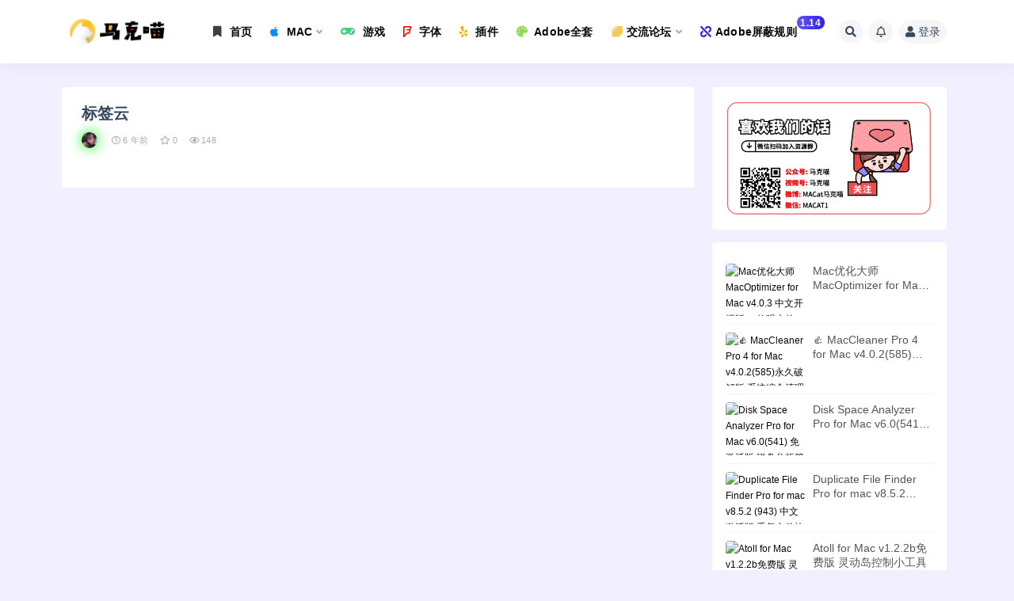

--- FILE ---
content_type: text/html; charset=UTF-8
request_url: https://www.macat.vip/tags
body_size: 19928
content:
<!doctype html>
<html lang="zh-Hans">
<head>
	<meta http-equiv="Content-Type" content="text/html; charset=UTF-8">
	<meta name="viewport" content="width=device-width, initial-scale=1, minimum-scale=1, maximum-scale=1">
	<link rel="profile" href="https://gmpg.org/xfn/11">
	<title>标签云_马克喵</title>
<meta name='robots' content='max-image-preview:large' />
<link rel='dns-prefetch' href='//www.macat.vip' />

<link rel="alternate" type="application/rss+xml" title="马克喵 &raquo; Feed" href="https://www.macat.vip/feed" />
<link rel="alternate" type="application/rss+xml" title="马克喵 &raquo; 评论 Feed" href="https://www.macat.vip/comments/feed" />
<meta property="og:title" content="标签云">
<meta property="og:description" content="">
<meta property="og:type" content="article">
<meta property="og:url" content="https://www.macat.vip/tags">
<meta property="og:site_name" content="马克喵">
<meta property="og:image" content="https://www.macat.vip/wp-content/themes/ripro-v2/assets/img/thumb.jpg">
<link href="https://www.macat.vip/wp-content/uploads/2025/03/1743404782-014392a9f201680.png" rel="icon">
<style id='classic-theme-styles-inline-css'>
/*! This file is auto-generated */
.wp-block-button__link{color:#fff;background-color:#32373c;border-radius:9999px;box-shadow:none;text-decoration:none;padding:calc(.667em + 2px) calc(1.333em + 2px);font-size:1.125em}.wp-block-file__button{background:#32373c;color:#fff;text-decoration:none}
</style>
<style id='global-styles-inline-css'>
body{--wp--preset--color--black: #000000;--wp--preset--color--cyan-bluish-gray: #abb8c3;--wp--preset--color--white: #ffffff;--wp--preset--color--pale-pink: #f78da7;--wp--preset--color--vivid-red: #cf2e2e;--wp--preset--color--luminous-vivid-orange: #ff6900;--wp--preset--color--luminous-vivid-amber: #fcb900;--wp--preset--color--light-green-cyan: #7bdcb5;--wp--preset--color--vivid-green-cyan: #00d084;--wp--preset--color--pale-cyan-blue: #8ed1fc;--wp--preset--color--vivid-cyan-blue: #0693e3;--wp--preset--color--vivid-purple: #9b51e0;--wp--preset--gradient--vivid-cyan-blue-to-vivid-purple: linear-gradient(135deg,rgba(6,147,227,1) 0%,rgb(155,81,224) 100%);--wp--preset--gradient--light-green-cyan-to-vivid-green-cyan: linear-gradient(135deg,rgb(122,220,180) 0%,rgb(0,208,130) 100%);--wp--preset--gradient--luminous-vivid-amber-to-luminous-vivid-orange: linear-gradient(135deg,rgba(252,185,0,1) 0%,rgba(255,105,0,1) 100%);--wp--preset--gradient--luminous-vivid-orange-to-vivid-red: linear-gradient(135deg,rgba(255,105,0,1) 0%,rgb(207,46,46) 100%);--wp--preset--gradient--very-light-gray-to-cyan-bluish-gray: linear-gradient(135deg,rgb(238,238,238) 0%,rgb(169,184,195) 100%);--wp--preset--gradient--cool-to-warm-spectrum: linear-gradient(135deg,rgb(74,234,220) 0%,rgb(151,120,209) 20%,rgb(207,42,186) 40%,rgb(238,44,130) 60%,rgb(251,105,98) 80%,rgb(254,248,76) 100%);--wp--preset--gradient--blush-light-purple: linear-gradient(135deg,rgb(255,206,236) 0%,rgb(152,150,240) 100%);--wp--preset--gradient--blush-bordeaux: linear-gradient(135deg,rgb(254,205,165) 0%,rgb(254,45,45) 50%,rgb(107,0,62) 100%);--wp--preset--gradient--luminous-dusk: linear-gradient(135deg,rgb(255,203,112) 0%,rgb(199,81,192) 50%,rgb(65,88,208) 100%);--wp--preset--gradient--pale-ocean: linear-gradient(135deg,rgb(255,245,203) 0%,rgb(182,227,212) 50%,rgb(51,167,181) 100%);--wp--preset--gradient--electric-grass: linear-gradient(135deg,rgb(202,248,128) 0%,rgb(113,206,126) 100%);--wp--preset--gradient--midnight: linear-gradient(135deg,rgb(2,3,129) 0%,rgb(40,116,252) 100%);--wp--preset--font-size--small: 13px;--wp--preset--font-size--medium: 20px;--wp--preset--font-size--large: 36px;--wp--preset--font-size--x-large: 42px;--wp--preset--spacing--20: 0.44rem;--wp--preset--spacing--30: 0.67rem;--wp--preset--spacing--40: 1rem;--wp--preset--spacing--50: 1.5rem;--wp--preset--spacing--60: 2.25rem;--wp--preset--spacing--70: 3.38rem;--wp--preset--spacing--80: 5.06rem;--wp--preset--shadow--natural: 6px 6px 9px rgba(0, 0, 0, 0.2);--wp--preset--shadow--deep: 12px 12px 50px rgba(0, 0, 0, 0.4);--wp--preset--shadow--sharp: 6px 6px 0px rgba(0, 0, 0, 0.2);--wp--preset--shadow--outlined: 6px 6px 0px -3px rgba(255, 255, 255, 1), 6px 6px rgba(0, 0, 0, 1);--wp--preset--shadow--crisp: 6px 6px 0px rgba(0, 0, 0, 1);}:where(.is-layout-flex){gap: 0.5em;}:where(.is-layout-grid){gap: 0.5em;}body .is-layout-flow > .alignleft{float: left;margin-inline-start: 0;margin-inline-end: 2em;}body .is-layout-flow > .alignright{float: right;margin-inline-start: 2em;margin-inline-end: 0;}body .is-layout-flow > .aligncenter{margin-left: auto !important;margin-right: auto !important;}body .is-layout-constrained > .alignleft{float: left;margin-inline-start: 0;margin-inline-end: 2em;}body .is-layout-constrained > .alignright{float: right;margin-inline-start: 2em;margin-inline-end: 0;}body .is-layout-constrained > .aligncenter{margin-left: auto !important;margin-right: auto !important;}body .is-layout-constrained > :where(:not(.alignleft):not(.alignright):not(.alignfull)){max-width: var(--wp--style--global--content-size);margin-left: auto !important;margin-right: auto !important;}body .is-layout-constrained > .alignwide{max-width: var(--wp--style--global--wide-size);}body .is-layout-flex{display: flex;}body .is-layout-flex{flex-wrap: wrap;align-items: center;}body .is-layout-flex > *{margin: 0;}body .is-layout-grid{display: grid;}body .is-layout-grid > *{margin: 0;}:where(.wp-block-columns.is-layout-flex){gap: 2em;}:where(.wp-block-columns.is-layout-grid){gap: 2em;}:where(.wp-block-post-template.is-layout-flex){gap: 1.25em;}:where(.wp-block-post-template.is-layout-grid){gap: 1.25em;}.has-black-color{color: var(--wp--preset--color--black) !important;}.has-cyan-bluish-gray-color{color: var(--wp--preset--color--cyan-bluish-gray) !important;}.has-white-color{color: var(--wp--preset--color--white) !important;}.has-pale-pink-color{color: var(--wp--preset--color--pale-pink) !important;}.has-vivid-red-color{color: var(--wp--preset--color--vivid-red) !important;}.has-luminous-vivid-orange-color{color: var(--wp--preset--color--luminous-vivid-orange) !important;}.has-luminous-vivid-amber-color{color: var(--wp--preset--color--luminous-vivid-amber) !important;}.has-light-green-cyan-color{color: var(--wp--preset--color--light-green-cyan) !important;}.has-vivid-green-cyan-color{color: var(--wp--preset--color--vivid-green-cyan) !important;}.has-pale-cyan-blue-color{color: var(--wp--preset--color--pale-cyan-blue) !important;}.has-vivid-cyan-blue-color{color: var(--wp--preset--color--vivid-cyan-blue) !important;}.has-vivid-purple-color{color: var(--wp--preset--color--vivid-purple) !important;}.has-black-background-color{background-color: var(--wp--preset--color--black) !important;}.has-cyan-bluish-gray-background-color{background-color: var(--wp--preset--color--cyan-bluish-gray) !important;}.has-white-background-color{background-color: var(--wp--preset--color--white) !important;}.has-pale-pink-background-color{background-color: var(--wp--preset--color--pale-pink) !important;}.has-vivid-red-background-color{background-color: var(--wp--preset--color--vivid-red) !important;}.has-luminous-vivid-orange-background-color{background-color: var(--wp--preset--color--luminous-vivid-orange) !important;}.has-luminous-vivid-amber-background-color{background-color: var(--wp--preset--color--luminous-vivid-amber) !important;}.has-light-green-cyan-background-color{background-color: var(--wp--preset--color--light-green-cyan) !important;}.has-vivid-green-cyan-background-color{background-color: var(--wp--preset--color--vivid-green-cyan) !important;}.has-pale-cyan-blue-background-color{background-color: var(--wp--preset--color--pale-cyan-blue) !important;}.has-vivid-cyan-blue-background-color{background-color: var(--wp--preset--color--vivid-cyan-blue) !important;}.has-vivid-purple-background-color{background-color: var(--wp--preset--color--vivid-purple) !important;}.has-black-border-color{border-color: var(--wp--preset--color--black) !important;}.has-cyan-bluish-gray-border-color{border-color: var(--wp--preset--color--cyan-bluish-gray) !important;}.has-white-border-color{border-color: var(--wp--preset--color--white) !important;}.has-pale-pink-border-color{border-color: var(--wp--preset--color--pale-pink) !important;}.has-vivid-red-border-color{border-color: var(--wp--preset--color--vivid-red) !important;}.has-luminous-vivid-orange-border-color{border-color: var(--wp--preset--color--luminous-vivid-orange) !important;}.has-luminous-vivid-amber-border-color{border-color: var(--wp--preset--color--luminous-vivid-amber) !important;}.has-light-green-cyan-border-color{border-color: var(--wp--preset--color--light-green-cyan) !important;}.has-vivid-green-cyan-border-color{border-color: var(--wp--preset--color--vivid-green-cyan) !important;}.has-pale-cyan-blue-border-color{border-color: var(--wp--preset--color--pale-cyan-blue) !important;}.has-vivid-cyan-blue-border-color{border-color: var(--wp--preset--color--vivid-cyan-blue) !important;}.has-vivid-purple-border-color{border-color: var(--wp--preset--color--vivid-purple) !important;}.has-vivid-cyan-blue-to-vivid-purple-gradient-background{background: var(--wp--preset--gradient--vivid-cyan-blue-to-vivid-purple) !important;}.has-light-green-cyan-to-vivid-green-cyan-gradient-background{background: var(--wp--preset--gradient--light-green-cyan-to-vivid-green-cyan) !important;}.has-luminous-vivid-amber-to-luminous-vivid-orange-gradient-background{background: var(--wp--preset--gradient--luminous-vivid-amber-to-luminous-vivid-orange) !important;}.has-luminous-vivid-orange-to-vivid-red-gradient-background{background: var(--wp--preset--gradient--luminous-vivid-orange-to-vivid-red) !important;}.has-very-light-gray-to-cyan-bluish-gray-gradient-background{background: var(--wp--preset--gradient--very-light-gray-to-cyan-bluish-gray) !important;}.has-cool-to-warm-spectrum-gradient-background{background: var(--wp--preset--gradient--cool-to-warm-spectrum) !important;}.has-blush-light-purple-gradient-background{background: var(--wp--preset--gradient--blush-light-purple) !important;}.has-blush-bordeaux-gradient-background{background: var(--wp--preset--gradient--blush-bordeaux) !important;}.has-luminous-dusk-gradient-background{background: var(--wp--preset--gradient--luminous-dusk) !important;}.has-pale-ocean-gradient-background{background: var(--wp--preset--gradient--pale-ocean) !important;}.has-electric-grass-gradient-background{background: var(--wp--preset--gradient--electric-grass) !important;}.has-midnight-gradient-background{background: var(--wp--preset--gradient--midnight) !important;}.has-small-font-size{font-size: var(--wp--preset--font-size--small) !important;}.has-medium-font-size{font-size: var(--wp--preset--font-size--medium) !important;}.has-large-font-size{font-size: var(--wp--preset--font-size--large) !important;}.has-x-large-font-size{font-size: var(--wp--preset--font-size--x-large) !important;}
.wp-block-navigation a:where(:not(.wp-element-button)){color: inherit;}
:where(.wp-block-post-template.is-layout-flex){gap: 1.25em;}:where(.wp-block-post-template.is-layout-grid){gap: 1.25em;}
:where(.wp-block-columns.is-layout-flex){gap: 2em;}:where(.wp-block-columns.is-layout-grid){gap: 2em;}
.wp-block-pullquote{font-size: 1.5em;line-height: 1.6;}
</style>
<link rel='stylesheet' id='pure-highlightjs-style-css' href='https://www.macat.vip/wp-content/plugins/Pure-Highlightjs-master/highlight/styles/default.css?ver=0.9.2' media='all' />
<link rel='stylesheet' id='pure-highlightjs-css-css' href='https://www.macat.vip/wp-content/plugins/Pure-Highlightjs-master/assets/pure-highlight.css?ver=0.1.0' media='all' />
<link rel='stylesheet' id='websitebox_index.css-css' href='https://www.macat.vip/wp-content/plugins/wzbaibaoxiang/css/websitebox_index.css?ver=6.4.7' media='all' />
<link rel='stylesheet' id='bootstrap-css' href='https://www.macat.vip/wp-content/themes/ripro-v2/assets/bootstrap/css/bootstrap.min.css?ver=4.6.0' media='all' />
<link rel='stylesheet' id='plugins-css' href='https://www.macat.vip/wp-content/themes/ripro-v2/assets/css/plugins.css?ver=1.0.0' media='all' />
<link rel='stylesheet' id='app-css' href='https://www.macat.vip/wp-content/themes/ripro-v2/assets/css/app.css?ver=1.0.0' media='all' />
<link rel='stylesheet' id='dark-css' href='https://www.macat.vip/wp-content/themes/ripro-v2/assets/css/dark.css?ver=1.0.0' media='all' />
<link rel='stylesheet' id='v2_chld-css' href='https://www.macat.vip/wp-content/themes/ripro-v2-child/child-style.css?ver=6.4.7' media='all' />
<link rel='stylesheet' id='wp_stylesheet-css' href='https://www.macat.vip/wp-content/themes/ripro-v2-child/inc/shortcodes/shortcodes.css?ver=6.4.7' media='all' />
<link rel='stylesheet' id='csf-fa5-css' href='https://www.macat.vip/wp-content/themes/ripro-v2/assets/font-awesome/css/all.min.css?ver=5.14.0' media='all' />
<link rel='stylesheet' id='csf-fa5-v4-shims-css' href='https://www.macat.vip/wp-content/themes/ripro-v2/assets/font-awesome/css/v4-shims.min.css?ver=5.14.0' media='all' />
<script src="https://www.macat.vip/wp-content/themes/ripro-v2/assets/js/jquery.min.js?ver=3.5.1" id="jquery-js"></script>
<script src="https://www.macat.vip/wp-content/plugins/wzbaibaoxiang/js/jquery.qrcode.min.js?ver=6.4.7" id="jquery-qrcode-js"></script>
<script src="https://www.macat.vip/wp-content/plugins/wzbaibaoxiang/js/vsclick.min.js?ver=6.4.7" id="vsclick-js"></script>
<link rel="https://api.w.org/" href="https://www.macat.vip/wp-json/" /><link rel="alternate" type="application/json" href="https://www.macat.vip/wp-json/wp/v2/pages/8" /><link rel="EditURI" type="application/rsd+xml" title="RSD" href="https://www.macat.vip/xmlrpc.php?rsd" />
<meta name="generator" content="WordPress 6.4.7" />
<link rel="canonical" href="https://www.macat.vip/tags" />
<link rel='shortlink' href='https://www.macat.vip/?p=8' />
<link rel="alternate" type="application/json+oembed" href="https://www.macat.vip/wp-json/oembed/1.0/embed?url=https%3A%2F%2Fwww.macat.vip%2Ftags" />
<link rel="alternate" type="text/xml+oembed" href="https://www.macat.vip/wp-json/oembed/1.0/embed?url=https%3A%2F%2Fwww.macat.vip%2Ftags&#038;format=xml" />
<script>var dPlayers = [];var dPlayerOptions = [];</script>
<script charset="UTF-8" id="LA_COLLECT" src="//sdk.51.la/js-sdk-pro.min.js"></script>
                <script>LA.init({id: "JeSK9qBTFHwBS4v3",ck: "JeSK9qBTFHwBS4v3"})</script><style type="text/css">/*
 * LOGO
*/
.logo-wrapper {
    position: relative;
    font-size:2em;
    font-weight:700;
    line-height:39px;
    overflow:hidden;
    margin:0;
}

.logo-wrapper::before{
    content:"";
    position: absolute;
    width: 150px;
    height: 10px;
    background-color: rgba(255,255,255,.5);
    -webkit-transform: rotate(-45deg);
    transform: rotate(-45deg);
    -webkit-animation: searchLights 1s ease-in 1s infinite;
    animation: searchLights 1s ease-in 1s infinite;
}

@-webkit-keyframes searchLights {
    0% { left: -90px; top: 0; }
    to { left: 90px; top: 0; }
}

/*头像呼吸光环和鼠标悬停旋转放大开始*/
/*by：马克喵-https://www.macat.vip/*/
.avatar{border-radius: 50%; animation: light 4s ease-in-out infinite; transition: 0.5s;}.avatar:hover{transform: scale(1.15) rotate(720deg);}@keyframes light{0%{box-shadow: 0 0 4px #f00;} 25%{box-shadow: 0 0 16px #0f0;} 50%{box-shadow: 0 0 4px #00f;} 75%{box-shadow: 0 0 16px #0f0;} 100%{box-shadow: 0 0 4px #f00;}}
/*by：马克喵-https://www.macat.vip/*/
/*头像呼吸光环和鼠标悬停旋转放大结束*/
</style><link rel="icon" href="https://www.macat.vip/wp-content/uploads/2025/03/1743404782-014392a9f201680.png" sizes="32x32" />
<link rel="icon" href="https://www.macat.vip/wp-content/uploads/2025/03/1743404782-014392a9f201680.png" sizes="192x192" />
<link rel="apple-touch-icon" href="https://www.macat.vip/wp-content/uploads/2025/03/1743404782-014392a9f201680.png" />
<meta name="msapplication-TileImage" content="https://www.macat.vip/wp-content/uploads/2025/03/1743404782-014392a9f201680.png" />
</head>
<body class="page-template page-template-pages page-template-tags page-template-pagestags-php page page-id-8 navbar-sticky pagination-numeric no-off-canvas sidebar-right">
<div id="app" class="site">
	
<header class="site-header">
    <div class="container">
	    <div class="navbar">
			  <div class="logo-wrapper">
          <a href="https://www.macat.vip/">
        <img class="logo regular" src="https://www.macat.vip/wp-content/uploads/2025/03/1743407963-caf39ecc352a355.png" alt="马克喵">
      </a>
    
  </div> 			
			<div class="sep"></div>
			
			<nav class="main-menu d-none d-lg-block">
			<ul id="menu-menu-1" class="nav-list u-plain-list"><li class="menu-item menu-item-type-custom menu-item-object-custom menu-item-home"><a href="https://www.macat.vip/"><i class="fa fa-bookmark" style="color:#404040"></i>  首页</a></li>
<li class="menu-item menu-item-type-taxonomy menu-item-object-category menu-item-has-children"><a href="https://www.macat.vip/mac%e8%bd%af%e4%bb%b6"><i class="fa fa-apple" style="color:#068ef9"></i>  MAC</a>
<ul class="sub-menu">
	<li class="menu-item menu-item-type-taxonomy menu-item-object-category menu-item-has-children"><a href="https://www.macat.vip/mac%e8%bd%af%e4%bb%b6/%e5%9b%be%e5%bd%a2%e8%ae%be%e8%ae%a1"><i class="fas fa-theater-masks"></i>图形设计</a>
	<ul class="sub-menu">
		<li class="menu-item menu-item-type-taxonomy menu-item-object-category"><a href="https://www.macat.vip/mac%e8%bd%af%e4%bb%b6/%e5%9b%be%e5%bd%a2%e8%ae%be%e8%ae%a1/3d%e8%ae%be%e8%ae%a1">⚙︎3D设计</a></li>
		<li class="menu-item menu-item-type-taxonomy menu-item-object-category"><a href="https://www.macat.vip/mac%e8%bd%af%e4%bb%b6/%e5%9b%be%e5%bd%a2%e8%ae%be%e8%ae%a1/%e5%9b%be%e7%89%87%e5%a4%84%e7%90%86">⚙︎图片处理</a></li>
		<li class="menu-item menu-item-type-taxonomy menu-item-object-category"><a href="https://www.macat.vip/mac%e8%bd%af%e4%bb%b6/%e5%9b%be%e5%bd%a2%e8%ae%be%e8%ae%a1/%e7%b4%a0%e6%9d%90%e7%ae%a1%e7%90%86">⚙︎素材管理</a></li>
		<li class="menu-item menu-item-type-taxonomy menu-item-object-category"><a href="https://www.macat.vip/mac%e8%bd%af%e4%bb%b6/%e5%9b%be%e5%bd%a2%e8%ae%be%e8%ae%a1/%e5%8a%a8%e7%94%bb%e8%ae%be%e8%ae%a1">⚙︎动画设计</a></li>
		<li class="menu-item menu-item-type-taxonomy menu-item-object-category"><a href="https://www.macat.vip/mac%e8%bd%af%e4%bb%b6/%e5%9b%be%e5%bd%a2%e8%ae%be%e8%ae%a1/%e5%b9%b3%e9%9d%a2%e8%ae%be%e8%ae%a1">⚙︎平面设计</a></li>
	</ul>
</li>
	<li class="menu-item menu-item-type-taxonomy menu-item-object-category menu-item-has-children"><a href="https://www.macat.vip/mac%e8%bd%af%e4%bb%b6/%e5%ba%94%e7%94%a8%e8%bd%af%e4%bb%b6"><i class="fas fa-kiwi-bird"></i>应用软件</a>
	<ul class="sub-menu">
		<li class="menu-item menu-item-type-taxonomy menu-item-object-category"><a href="https://www.macat.vip/mac%e8%bd%af%e4%bb%b6/%e5%ba%94%e7%94%a8%e8%bd%af%e4%bb%b6/%e4%bb%bb%e5%8a%a1%e6%97%a5%e5%8e%86">✤任务日历</a></li>
		<li class="menu-item menu-item-type-taxonomy menu-item-object-category"><a href="https://www.macat.vip/mac%e8%bd%af%e4%bb%b6/%e5%ba%94%e7%94%a8%e8%bd%af%e4%bb%b6/%e5%86%99%e4%bd%9c%e8%bd%af%e4%bb%b6">✤写作软件</a></li>
		<li class="menu-item menu-item-type-taxonomy menu-item-object-category"><a href="https://www.macat.vip/mac%e8%bd%af%e4%bb%b6/%e5%ba%94%e7%94%a8%e8%bd%af%e4%bb%b6/%e5%8a%9e%e5%85%ac%e5%b7%a5%e5%85%b7">✤办公工具</a></li>
		<li class="menu-item menu-item-type-taxonomy menu-item-object-category"><a href="https://www.macat.vip/mac%e8%bd%af%e4%bb%b6/%e5%ba%94%e7%94%a8%e8%bd%af%e4%bb%b6/%e5%8e%8b%e7%bc%a9%e5%b7%a5%e5%85%b7">✤压缩工具</a></li>
		<li class="menu-item menu-item-type-taxonomy menu-item-object-category"><a href="https://www.macat.vip/mac%e8%bd%af%e4%bb%b6/%e5%ba%94%e7%94%a8%e8%bd%af%e4%bb%b6/%e5%9b%be%e7%89%87%e6%b5%8f%e8%a7%88">✤图片浏览</a></li>
		<li class="menu-item menu-item-type-taxonomy menu-item-object-category"><a href="https://www.macat.vip/mac%e8%bd%af%e4%bb%b6/%e5%ba%94%e7%94%a8%e8%bd%af%e4%bb%b6/%e5%ad%97%e4%bd%93%e7%ae%a1%e7%90%86">✤字体管理</a></li>
		<li class="menu-item menu-item-type-taxonomy menu-item-object-category"><a href="https://www.macat.vip/mac%e8%bd%af%e4%bb%b6/%e5%ba%94%e7%94%a8%e8%bd%af%e4%bb%b6/%e6%80%9d%e7%bb%b4%e5%af%bc%e5%9b%be">✤思维导图</a></li>
		<li class="menu-item menu-item-type-taxonomy menu-item-object-category"><a href="https://www.macat.vip/mac%e8%bd%af%e4%bb%b6/%e5%ba%94%e7%94%a8%e8%bd%af%e4%bb%b6/%e6%89%8b%e6%9c%ba%e7%ae%a1%e7%90%86">✤手机管理</a></li>
		<li class="menu-item menu-item-type-taxonomy menu-item-object-category"><a href="https://www.macat.vip/mac%e8%bd%af%e4%bb%b6/%e5%ba%94%e7%94%a8%e8%bd%af%e4%bb%b6/%e6%95%99%e8%82%b2%e6%95%99%e5%ad%a6">✤教育教学</a></li>
		<li class="menu-item menu-item-type-taxonomy menu-item-object-category"><a href="https://www.macat.vip/mac%e8%bd%af%e4%bb%b6/%e5%ba%94%e7%94%a8%e8%bd%af%e4%bb%b6/%e6%96%87%e4%bb%b6%e7%ae%a1%e7%90%86-%e5%ba%94%e7%94%a8%e8%bd%af%e4%bb%b6">✤文件管理</a></li>
		<li class="menu-item menu-item-type-taxonomy menu-item-object-category"><a href="https://www.macat.vip/mac%e8%bd%af%e4%bb%b6/%e5%ba%94%e7%94%a8%e8%bd%af%e4%bb%b6/%e6%9c%89%e8%b6%a3%e7%9a%84app">✤有趣的APP</a></li>
	</ul>
</li>
	<li class="menu-item menu-item-type-taxonomy menu-item-object-category menu-item-has-children"><a href="https://www.macat.vip/mac%e8%bd%af%e4%bb%b6/%e7%b3%bb%e7%bb%9f%e5%b7%a5%e5%85%b7"><i class="fas fa-toolbox"></i>系统工具</a>
	<ul class="sub-menu">
		<li class="menu-item menu-item-type-taxonomy menu-item-object-category"><a href="https://www.macat.vip/mac%e8%bd%af%e4%bb%b6/%e7%b3%bb%e7%bb%9f%e5%b7%a5%e5%85%b7/%e5%a4%87%e4%bb%bd%e6%81%a2%e5%a4%8d">✪备份恢复</a></li>
		<li class="menu-item menu-item-type-taxonomy menu-item-object-category"><a href="https://www.macat.vip/mac%e8%bd%af%e4%bb%b6/%e7%b3%bb%e7%bb%9f%e5%b7%a5%e5%85%b7/%e5%ae%89%e5%85%a8%e9%98%b2%e6%8a%a4">✪安全防护</a></li>
		<li class="menu-item menu-item-type-taxonomy menu-item-object-category"><a href="https://www.macat.vip/mac%e8%bd%af%e4%bb%b6/%e7%b3%bb%e7%bb%9f%e5%b7%a5%e5%85%b7/%e7%a3%81%e7%9b%98%e5%b7%a5%e5%85%b7">✪磁盘工具</a></li>
		<li class="menu-item menu-item-type-taxonomy menu-item-object-category"><a href="https://www.macat.vip/mac%e8%bd%af%e4%bb%b6/%e7%b3%bb%e7%bb%9f%e5%b7%a5%e5%85%b7/%e7%b3%bb%e7%bb%9f%e5%a2%9e%e5%bc%ba-%e7%b3%bb%e7%bb%9f%e5%b7%a5%e5%85%b7">✪系统增强</a></li>
		<li class="menu-item menu-item-type-taxonomy menu-item-object-category"><a href="https://www.macat.vip/mac%e8%bd%af%e4%bb%b6/%e7%b3%bb%e7%bb%9f%e5%b7%a5%e5%85%b7/%e7%b3%bb%e7%bb%9f%e6%b8%85%e7%90%86">✪系统清理</a></li>
	</ul>
</li>
	<li class="menu-item menu-item-type-taxonomy menu-item-object-category menu-item-has-children"><a href="https://www.macat.vip/mac%e8%bd%af%e4%bb%b6/%e5%aa%92%e4%bd%93%e5%b7%a5%e5%85%b7"><i class="fas fa-video"></i>媒体工具</a>
	<ul class="sub-menu">
		<li class="menu-item menu-item-type-taxonomy menu-item-object-category"><a href="https://www.macat.vip/mac%e8%bd%af%e4%bb%b6/%e5%aa%92%e4%bd%93%e5%b7%a5%e5%85%b7/%e5%bd%b1%e9%9f%b3%e6%92%ad%e6%94%be">◉影音播放</a></li>
		<li class="menu-item menu-item-type-taxonomy menu-item-object-category"><a href="https://www.macat.vip/mac%e8%bd%af%e4%bb%b6/%e5%aa%92%e4%bd%93%e5%b7%a5%e5%85%b7/%e6%88%aa%e5%9b%be%e5%bd%95%e5%83%8f">◉截图录像</a></li>
		<li class="menu-item menu-item-type-taxonomy menu-item-object-category"><a href="https://www.macat.vip/mac%e8%bd%af%e4%bb%b6/%e5%aa%92%e4%bd%93%e5%b7%a5%e5%85%b7/%e8%a7%86%e9%a2%91%e5%a4%84%e7%90%86-%e5%aa%92%e4%bd%93%e5%b7%a5%e5%85%b7">◉视频处理</a></li>
		<li class="menu-item menu-item-type-taxonomy menu-item-object-category"><a href="https://www.macat.vip/mac%e8%bd%af%e4%bb%b6/%e5%aa%92%e4%bd%93%e5%b7%a5%e5%85%b7/%e6%a0%bc%e5%bc%8f%e8%bd%ac%e6%8d%a2">◉格式转换</a></li>
		<li class="menu-item menu-item-type-taxonomy menu-item-object-category"><a href="https://www.macat.vip/mac%e8%bd%af%e4%bb%b6/%e5%aa%92%e4%bd%93%e5%b7%a5%e5%85%b7/%e9%9f%b3%e9%a2%91%e7%bc%96%e8%be%91">◉音频编辑</a></li>
	</ul>
</li>
	<li class="menu-item menu-item-type-taxonomy menu-item-object-category menu-item-has-children"><a href="https://www.macat.vip/mac%e8%bd%af%e4%bb%b6/%e5%ad%a6%e6%9c%af%e8%bd%af%e4%bb%b6"><i class="fas fa-atom"></i>学术软件</a>
	<ul class="sub-menu">
		<li class="menu-item menu-item-type-taxonomy menu-item-object-category"><a href="https://www.macat.vip/mac%e8%bd%af%e4%bb%b6/%e5%ad%a6%e6%9c%af%e8%bd%af%e4%bb%b6/%e5%8c%bb%e5%ad%a6%e5%8f%82%e8%80%83">❁医学参考</a></li>
		<li class="menu-item menu-item-type-taxonomy menu-item-object-category"><a href="https://www.macat.vip/mac%e8%bd%af%e4%bb%b6/%e5%ad%a6%e6%9c%af%e8%bd%af%e4%bb%b6/%e5%ae%9e%e9%aa%8c%e8%ae%be%e8%ae%a1">❁实验设计</a></li>
		<li class="menu-item menu-item-type-taxonomy menu-item-object-category"><a href="https://www.macat.vip/mac%e8%bd%af%e4%bb%b6/%e5%ad%a6%e6%9c%af%e8%bd%af%e4%bb%b6/%e5%bb%ba%e7%ad%91%e8%ae%be%e8%ae%a1">❁建筑设计</a></li>
		<li class="menu-item menu-item-type-taxonomy menu-item-object-category"><a href="https://www.macat.vip/mac%e8%bd%af%e4%bb%b6/%e5%ad%a6%e6%9c%af%e8%bd%af%e4%bb%b6/%e6%8a%95%e8%b5%84%e7%90%86%e8%b4%a2">❁投资理财</a></li>
		<li class="menu-item menu-item-type-taxonomy menu-item-object-category"><a href="https://www.macat.vip/mac%e8%bd%af%e4%bb%b6/%e5%ad%a6%e6%9c%af%e8%bd%af%e4%bb%b6/%e7%a7%91%e5%ad%a6%e8%ae%a1%e7%ae%97">❁科学计算</a></li>
	</ul>
</li>
</ul>
</li>
<li class="menu-item menu-item-type-taxonomy menu-item-object-category"><a href="https://www.macat.vip/%e6%b8%b8%e6%88%8f"><i class="fa fa-gamepad" style="color:#43CD80"></i>    游戏</a></li>
<li class="menu-item-mega menu-item menu-item-type-taxonomy menu-item-object-category"><a href="https://www.macat.vip/%e5%ad%97%e4%bd%93"><i class="fa fa-foursquare" style="color:#FF0000"></i>  字体</a></li>
<li class="menu-item menu-item-type-taxonomy menu-item-object-category"><a href="https://www.macat.vip/%e6%8f%92%e4%bb%b6"><i class="fa fa-yelp" style="color:#EEAD0E"></i>    插件</a></li>
<li class="menu-item menu-item-type-taxonomy menu-item-object-category"><a href="https://www.macat.vip/adobe%e7%b3%bb%e5%88%97"><i class="fa fa-palette" " style="color:#8fdc51"></i> Adobe全套</a></li>
<li class="menu-item menu-item-type-custom menu-item-object-custom menu-item-has-children"><a href="https://www.macat.vip/question"><i class="fa fa-lemon" style="color:#f9c851"></i>交流论坛</a>
<ul class="sub-menu">
	<li class="menu-item menu-item-type-custom menu-item-object-custom"><a href="https://www.macat.vip/question?type=new_question"><i class="fas fa-edit"></i>发布提问</a></li>
	<li class="menu-item menu-item-type-custom menu-item-object-custom"><a href="https://www.macat.vip/question_cat/submit"><i class="fas fa-check"></i>申请收录</a></li>
	<li class="menu-item menu-item-type-custom menu-item-object-custom"><a href="https://www.macat.vip/question_cat/genuine"><i class="fab fa-cc-apple-pay"></i>正版共享</a></li>
	<li class="menu-item menu-item-type-custom menu-item-object-custom"><a href="https://www.macat.vip/question_cat/communication"><i class="fab fa-rocketchat"></i>软件交流</a></li>
	<li class="menu-item menu-item-type-custom menu-item-object-custom"><a href="https://www.macat.vip/question_cat/idea"><i class="fas fa-head-side-cough"></i>意见反馈</a></li>
</ul>
</li>
<li class="menu-item menu-item-type-custom menu-item-object-custom"><a href="https://www.macat.vip/list.txt"><i class="fa fa-unlink" style="color:#3021ec"></i>Adobe屏蔽规则<span style="display: inline-block;     -webkit-transform: translateY(-12px);     -ms-transform: translateY(-12px);     transform: translateY(-12px);     font-size: .75rem;     letter-spacing: 0.05em;     background: #188ef4;     background: -webkit-linear-gradient(legacy-direction(to right), #6454ef 0%, #316ce8 100%);     background: -webkit-gradient(linear, left top, right top, from(#6454ef), to(#316ce8));     background: -webkit-linear-gradient(left, #6454ef 0%, #316ce8 100%);     background: -o-linear-gradient(left, #6454ef 0%, #3021ec 100%);     background: linear-gradient(to right, #6454ef 0%, #3021ec 100%);     color: #ffffff;     border-radius: 1rem;     padding: .15rem .275rem;     line-height: 1;     font-weight: bold;">1.14</span></a></li>
</ul>			</nav>
			
			<div class="actions">
				
								<span class="btn btn-sm search-open navbar-button ml-2" rel="nofollow noopener noreferrer" data-action="omnisearch-open" data-target="#omnisearch" title="搜索"><i class="fas fa-search"></i></span>
				
								<span class="btn btn-sm toggle-notify navbar-button ml-2" rel="nofollow noopener noreferrer" title="公告"><i class="fa fa-bell-o"></i></span>
				
				                
				<!-- user navbar dropdown  -->
		        				<a class="login-btn navbar-button ml-2" rel="nofollow noopener noreferrer" href="#"><i class="fa fa-user mr-1"></i>登录</a>
								<!-- user navbar dropdown -->

                
		        <div class="burger"></div>

		        
		    </div>
		    
	    </div>
    </div>
</header>

<div class="header-gap"></div>

	<main id="main" role="main" class="site-content"><div class="container">
	<div class="row">
		<div class="content-column col-lg-9">
			<div class="content-area">
				<article id="post-8" class="article-content post-8 page type-page status-publish hentry">

  <div class="container">
  
          <header class="entry-header">
      <h1 class="entry-title">标签云</h1>          <div class="entry-meta">
            
                          <span class="meta-author">
                <a href="https://www.macat.vip/author/马小喵" title="马小喵"><img alt='' data-src='//www.macat.vip/wp-content/uploads/1234/01/1625291325-bb9d68cb6ba135e.jpg' class='lazyload avatar avatar-96 photo' height='96' width='96' />                </a>
              </span>
                          <span class="meta-date">
                  <time datetime="2019-11-13T19:50:19+08:00">
                    <i class="fa fa-clock-o"></i>
                    6 年前                  </time>
              </span>
                            <span class="meta-favnum"><i class="far fa-star"></i> 0</span>
                            <span class="meta-views"><i class="fa fa-eye"></i> 148</span>
                            <span class="meta-edit"></span>
            

          </div>
            </header>
    
    <div class="entry-wrapper">
      <div class="entry-content u-text-format u-clearfix">
              </div>
          </div>
  </div>
</article>

			</div>
		</div>
					<div class="sidebar-column col-lg-3">
				<aside id="secondary" class="widget-area">
				<div id="custom_html-4" class="widget_text widget widget_custom_html"><div class="textwidget custom-html-widget"><div id="enhancedtextwidget-9" class="widget widget_text widget_enhanced-text"><div class="widget-content"><a target="_blank" href="http://hm.macmiao.com/index.php?hmid=21053" rel="noopener"><img border="0" src="https://mapp.alicdn.com/16494332244588qn885xEEI9qFzk.gif" alt="加群" title="加群"></a></div></div>
</div></div><div id="ripro_v2_widget_post_item-4" class="widget ripro_v2-widget-post">        <div class="list"> 
                                <article id="post-59101" class="post post-list post-59101 type-post status-publish format-standard hentry category-mac category-59 category-60">
                      <div class="entry-media"><div class="placeholder" style="padding-bottom: 66.666666666667%"><a target="_blank" href="https://www.macat.vip/59101.html" title="Mac优化大师 MacOptimizer for Mac v4.0.3 中文开源版 一款强大的 macOS 系统优化、系统清理和应用管理工具" rel="nofollow noopener noreferrer"><img class="lazyload" data-src="https://image.baidu.com/search/down?thumburl=https://baidu.com&amp;url=https://tvax4.sinaimg.cn/large/8eb32d9bly1i9aztv3cn4j20x80m4zn9.jpg" src="https://p1.meituan.net/dpgroup/b3fb885b8e51ca16f7ed18760420580859243.gif" alt="Mac优化大师 MacOptimizer for Mac v4.0.3 中文开源版 一款强大的 macOS 系统优化、系统清理和应用管理工具" /></a></div></div>                      <div class="entry-wrapper">
                        <header class="entry-header">
                          <h2 class="entry-title"><a target="_blank" href="https://www.macat.vip/59101.html" title="Mac优化大师 MacOptimizer for Mac v4.0.3 中文开源版 一款强大的 macOS 系统优化、系统清理和应用管理工具" rel="bookmark">Mac优化大师 MacOptimizer for Mac v4.0.3 中文开源版 一款强大的 macOS 系统优化、系统清理和应用管理工具</a></h2>                        </header>
                        <div class="entry-footer">          <div class="entry-meta">
            
                          <span class="meta-date">
                  <time datetime="2026-01-15T06:01:57+08:00">
                    <i class="fa fa-clock-o"></i>
                    1 小时前                  </time>
              </span>
            <span class="meta-shhop-icon"><i class="fas fa-cat"></i> 免费</span>

          </div>
        </div>
                    </div>
                </article>
                                <article id="post-59097" class="post post-list post-59097 type-post status-publish format-standard hentry category-mac category-59 category-60">
                      <div class="entry-media"><div class="placeholder" style="padding-bottom: 66.666666666667%"><a target="_blank" href="https://www.macat.vip/59097.html" title="👍 MacCleaner Pro 4 for Mac v4.0.2(585)永久破解版 系统综合清理软件" rel="nofollow noopener noreferrer"><img class="lazyload" data-src="https://image.baidu.com/search/down?thumburl=https://baidu.com&amp;url=https://tvax2.sinaimg.cn/large/8eb32d9bgy1i0lgpra4svj20x60m0tbc.jpg" src="https://p1.meituan.net/dpgroup/b3fb885b8e51ca16f7ed18760420580859243.gif" alt="👍 MacCleaner Pro 4 for Mac v4.0.2(585)永久破解版 系统综合清理软件" /></a></div></div>                      <div class="entry-wrapper">
                        <header class="entry-header">
                          <h2 class="entry-title"><a target="_blank" href="https://www.macat.vip/59097.html" title="👍 MacCleaner Pro 4 for Mac v4.0.2(585)永久破解版 系统综合清理软件" rel="bookmark">👍 MacCleaner Pro 4 for Mac v4.0.2(585)永久破解版 系统综合清理软件</a></h2>                        </header>
                        <div class="entry-footer">          <div class="entry-meta">
            
                          <span class="meta-date">
                  <time datetime="2026-01-15T05:27:39+08:00">
                    <i class="fa fa-clock-o"></i>
                    2 小时前                  </time>
              </span>
            <span class="meta-shhop-icon"><i class="fas fa-cat"></i> 10</span>

          </div>
        </div>
                    </div>
                </article>
                                <article id="post-59095" class="post post-list post-59095 type-post status-publish format-standard hentry category-mac category-58">
                      <div class="entry-media"><div class="placeholder" style="padding-bottom: 66.666666666667%"><a target="_blank" href="https://www.macat.vip/59095.html" title="Disk Space Analyzer Pro for Mac v6.0(541) 免激活版 磁盘分析管理工具" rel="nofollow noopener noreferrer"><img class="lazyload" data-src="https://p1.meituan.net/dpplatform/a428f746a94688d2b433d5e2663bf3f7131632.png" src="https://p1.meituan.net/dpgroup/b3fb885b8e51ca16f7ed18760420580859243.gif" alt="Disk Space Analyzer Pro for Mac v6.0(541) 免激活版 磁盘分析管理工具" /></a></div></div>                      <div class="entry-wrapper">
                        <header class="entry-header">
                          <h2 class="entry-title"><a target="_blank" href="https://www.macat.vip/59095.html" title="Disk Space Analyzer Pro for Mac v6.0(541) 免激活版 磁盘分析管理工具" rel="bookmark">Disk Space Analyzer Pro for Mac v6.0(541) 免激活版 磁盘分析管理工具</a></h2>                        </header>
                        <div class="entry-footer">          <div class="entry-meta">
            
                          <span class="meta-date">
                  <time datetime="2026-01-15T05:00:12+08:00">
                    <i class="fa fa-clock-o"></i>
                    2 小时前                  </time>
              </span>
            <span class="meta-shhop-icon"><i class="fas fa-cat"></i> 5</span>

          </div>
        </div>
                    </div>
                </article>
                                <article id="post-59093" class="post post-list post-59093 type-post status-publish format-standard hentry category-mac category-59 category-60">
                      <div class="entry-media"><div class="placeholder" style="padding-bottom: 66.666666666667%"><a target="_blank" href="https://www.macat.vip/59093.html" title="Duplicate File Finder Pro for mac v8.5.2 (943) 中文激活版 重复文件快速查找器" rel="nofollow noopener noreferrer"><img class="lazyload" data-src="https://p1.meituan.net/dpplatform/14c195844b2bb76397193d527af32b6f84908.png" src="https://p1.meituan.net/dpgroup/b3fb885b8e51ca16f7ed18760420580859243.gif" alt="Duplicate File Finder Pro for mac v8.5.2 (943) 中文激活版 重复文件快速查找器" /></a></div></div>                      <div class="entry-wrapper">
                        <header class="entry-header">
                          <h2 class="entry-title"><a target="_blank" href="https://www.macat.vip/59093.html" title="Duplicate File Finder Pro for mac v8.5.2 (943) 中文激活版 重复文件快速查找器" rel="bookmark">Duplicate File Finder Pro for mac v8.5.2 (943) 中文激活版 重复文件快速查找器</a></h2>                        </header>
                        <div class="entry-footer">          <div class="entry-meta">
            
                          <span class="meta-date">
                  <time datetime="2026-01-15T04:46:48+08:00">
                    <i class="fa fa-clock-o"></i>
                    2 小时前                  </time>
              </span>
            <span class="meta-shhop-icon"><i class="fas fa-cat"></i> 5</span>

          </div>
        </div>
                    </div>
                </article>
                                <article id="post-59091" class="post post-list post-59091 type-post status-publish format-standard hentry category-mac category-59">
                      <div class="entry-media"><div class="placeholder" style="padding-bottom: 66.666666666667%"><a target="_blank" href="https://www.macat.vip/59091.html" title="Atoll for Mac v1.2.2b免费版 灵动岛控制小工具" rel="nofollow noopener noreferrer"><img class="lazyload" data-src="https://image.baidu.com/search/down?thumburl=https://baidu.com&amp;url=https://tvax4.sinaimg.cn/large/8eb32d9bly1i9awuv8fcsj20x60m278a.jpg" src="https://p1.meituan.net/dpgroup/b3fb885b8e51ca16f7ed18760420580859243.gif" alt="Atoll for Mac v1.2.2b免费版 灵动岛控制小工具" /></a></div></div>                      <div class="entry-wrapper">
                        <header class="entry-header">
                          <h2 class="entry-title"><a target="_blank" href="https://www.macat.vip/59091.html" title="Atoll for Mac v1.2.2b免费版 灵动岛控制小工具" rel="bookmark">Atoll for Mac v1.2.2b免费版 灵动岛控制小工具</a></h2>                        </header>
                        <div class="entry-footer">          <div class="entry-meta">
            
                          <span class="meta-date">
                  <time datetime="2026-01-15T04:21:29+08:00">
                    <i class="fa fa-clock-o"></i>
                    3 小时前                  </time>
              </span>
            <span class="meta-shhop-icon"><i class="fas fa-cat"></i> 免费</span>

          </div>
        </div>
                    </div>
                </article>
                                <article id="post-59089" class="post post-list post-59089 type-post status-publish format-standard hentry category-mac category-53">
                      <div class="entry-media"><div class="placeholder" style="padding-bottom: 66.666666666667%"><a target="_blank" href="https://www.macat.vip/59089.html" title="GeoGebra Classic 6 for Mac v6.0.911 官方版 动态数学软件" rel="nofollow noopener noreferrer"><img class="lazyload" data-src="https://image.baidu.com/search/down?thumburl=https://baidu.com&amp;url=https://tvax4.sinaimg.cn/large/8eb32d9bly1i9aw89uzw6j20x80m4q4j.jpg" src="https://p1.meituan.net/dpgroup/b3fb885b8e51ca16f7ed18760420580859243.gif" alt="GeoGebra Classic 6 for Mac v6.0.911 官方版 动态数学软件" /></a></div></div>                      <div class="entry-wrapper">
                        <header class="entry-header">
                          <h2 class="entry-title"><a target="_blank" href="https://www.macat.vip/59089.html" title="GeoGebra Classic 6 for Mac v6.0.911 官方版 动态数学软件" rel="bookmark">GeoGebra Classic 6 for Mac v6.0.911 官方版 动态数学软件</a></h2>                        </header>
                        <div class="entry-footer">          <div class="entry-meta">
            
                          <span class="meta-date">
                  <time datetime="2026-01-15T04:07:06+08:00">
                    <i class="fa fa-clock-o"></i>
                    3 小时前                  </time>
              </span>
            <span class="meta-shhop-icon"><i class="fas fa-cat"></i> 免费</span>

          </div>
        </div>
                    </div>
                </article>
                                <article id="post-59085" class="post post-list post-59085 type-post status-publish format-standard hentry category-mac category-36">
                      <div class="entry-media"><div class="placeholder" style="padding-bottom: 66.666666666667%"><a target="_blank" href="https://www.macat.vip/59085.html" title="ChronoSync for Mac v12.0.0激活版 数据同步与备份工具" rel="nofollow noopener noreferrer"><img class="lazyload" data-src="https://image.baidu.com/search/down?thumburl=https://baidu.com&amp;url=https://tvax4.sinaimg.cn/large/8eb32d9bly1i9avte4bobj20x80m4tb9.jpg" src="https://p1.meituan.net/dpgroup/b3fb885b8e51ca16f7ed18760420580859243.gif" alt="ChronoSync for Mac v12.0.0激活版 数据同步与备份工具" /></a></div></div>                      <div class="entry-wrapper">
                        <header class="entry-header">
                          <h2 class="entry-title"><a target="_blank" href="https://www.macat.vip/59085.html" title="ChronoSync for Mac v12.0.0激活版 数据同步与备份工具" rel="bookmark">ChronoSync for Mac v12.0.0激活版 数据同步与备份工具</a></h2>                        </header>
                        <div class="entry-footer">          <div class="entry-meta">
            
                          <span class="meta-date">
                  <time datetime="2026-01-15T03:36:27+08:00">
                    <i class="fa fa-clock-o"></i>
                    4 小时前                  </time>
              </span>
            <span class="meta-shhop-icon"><i class="fas fa-cat"></i> 免费</span>

          </div>
        </div>
                    </div>
                </article>
                                <article id="post-59083" class="post post-list post-59083 type-post status-publish format-standard hentry category-mac category-60">
                      <div class="entry-media"><div class="placeholder" style="padding-bottom: 66.666666666667%"><a target="_blank" href="https://www.macat.vip/59083.html" title="MacMagic for Mac v1.8.0 激活版 系统垃圾清理软件" rel="nofollow noopener noreferrer"><img class="lazyload" data-src="https://img10.360buyimg.com/ddimg/jfs/t1/265711/27/5515/11191/67727789F3021e1b4/ffa531bc527f4095.jpg" src="https://p1.meituan.net/dpgroup/b3fb885b8e51ca16f7ed18760420580859243.gif" alt="MacMagic for Mac v1.8.0 激活版 系统垃圾清理软件" /></a></div></div>                      <div class="entry-wrapper">
                        <header class="entry-header">
                          <h2 class="entry-title"><a target="_blank" href="https://www.macat.vip/59083.html" title="MacMagic for Mac v1.8.0 激活版 系统垃圾清理软件" rel="bookmark">MacMagic for Mac v1.8.0 激活版 系统垃圾清理软件</a></h2>                        </header>
                        <div class="entry-footer">          <div class="entry-meta">
            
                          <span class="meta-date">
                  <time datetime="2026-01-15T03:23:49+08:00">
                    <i class="fa fa-clock-o"></i>
                    4 小时前                  </time>
              </span>
            <span class="meta-shhop-icon"><i class="fas fa-cat"></i> 免费</span>

          </div>
        </div>
                    </div>
                </article>
                                <article id="post-59081" class="post post-list post-59081 type-post status-publish format-standard hentry category-mac category-38">
                      <div class="entry-media"><div class="placeholder" style="padding-bottom: 66.666666666667%"><a target="_blank" href="https://www.macat.vip/59081.html" title="JU-106 Editor for mac v2.8.1 激活版 预设管理器和编辑器 Juno Editor" rel="nofollow noopener noreferrer"><img class="lazyload" data-src="https://image.baidu.com/search/down?thumburl=https://baidu.com&amp;url=https://tvax4.sinaimg.cn/large/8eb32d9bly1i84s9vyur1j20x60m2773.jpg" src="https://p1.meituan.net/dpgroup/b3fb885b8e51ca16f7ed18760420580859243.gif" alt="JU-106 Editor for mac v2.8.1 激活版 预设管理器和编辑器 Juno Editor" /></a></div></div>                      <div class="entry-wrapper">
                        <header class="entry-header">
                          <h2 class="entry-title"><a target="_blank" href="https://www.macat.vip/59081.html" title="JU-106 Editor for mac v2.8.1 激活版 预设管理器和编辑器 Juno Editor" rel="bookmark">JU-106 Editor for mac v2.8.1 激活版 预设管理器和编辑器 Juno Editor</a></h2>                        </header>
                        <div class="entry-footer">          <div class="entry-meta">
            
                          <span class="meta-date">
                  <time datetime="2026-01-15T03:07:59+08:00">
                    <i class="fa fa-clock-o"></i>
                    4 小时前                  </time>
              </span>
            <span class="meta-shhop-icon"><i class="fas fa-cat"></i> 免费</span>

          </div>
        </div>
                    </div>
                </article>
                                <article id="post-59075" class="post post-list post-59075 type-post status-publish format-standard hentry category-mac category-408">
                      <div class="entry-media"><div class="placeholder" style="padding-bottom: 66.666666666667%"><a target="_blank" href="https://www.macat.vip/59075.html" title="Blocs for mac v6.3.3 英文激活版 优秀的可视化代码编辑器" rel="nofollow noopener noreferrer"><img class="lazyload" data-src="https://p1.meituan.net/dpplatform/51ed51be7d50a1c38c03c4a32486238888717.png" src="https://p1.meituan.net/dpgroup/b3fb885b8e51ca16f7ed18760420580859243.gif" alt="Blocs for mac v6.3.3 英文激活版 优秀的可视化代码编辑器" /></a></div></div>                      <div class="entry-wrapper">
                        <header class="entry-header">
                          <h2 class="entry-title"><a target="_blank" href="https://www.macat.vip/59075.html" title="Blocs for mac v6.3.3 英文激活版 优秀的可视化代码编辑器" rel="bookmark">Blocs for mac v6.3.3 英文激活版 优秀的可视化代码编辑器</a></h2>                        </header>
                        <div class="entry-footer">          <div class="entry-meta">
            
                          <span class="meta-date">
                  <time datetime="2026-01-15T02:51:10+08:00">
                    <i class="fa fa-clock-o"></i>
                    4 小时前                  </time>
              </span>
            <span class="meta-shhop-icon"><i class="fas fa-cat"></i> 免费</span>

          </div>
        </div>
                    </div>
                </article>
                                <article id="post-59071" class="post post-list post-59071 type-post status-publish format-standard hentry category-mac category-38">
                      <div class="entry-media"><div class="placeholder" style="padding-bottom: 66.666666666667%"><a target="_blank" href="https://www.macat.vip/59071.html" title="Meta for Mac v2.3.1激活版 专业的音乐标签编辑器" rel="nofollow noopener noreferrer"><img class="lazyload" data-src="https://image.baidu.com/search/down?thumburl=https://baidu.com&amp;url=https://tvax4.sinaimg.cn/large/8eb32d9bly1i9at4y0bztj20x80m4wgk.jpg" src="https://p1.meituan.net/dpgroup/b3fb885b8e51ca16f7ed18760420580859243.gif" alt="Meta for Mac v2.3.1激活版 专业的音乐标签编辑器" /></a></div></div>                      <div class="entry-wrapper">
                        <header class="entry-header">
                          <h2 class="entry-title"><a target="_blank" href="https://www.macat.vip/59071.html" title="Meta for Mac v2.3.1激活版 专业的音乐标签编辑器" rel="bookmark">Meta for Mac v2.3.1激活版 专业的音乐标签编辑器</a></h2>                        </header>
                        <div class="entry-footer">          <div class="entry-meta">
            
                          <span class="meta-date">
                  <time datetime="2026-01-15T02:05:02+08:00">
                    <i class="fa fa-clock-o"></i>
                    5 小时前                  </time>
              </span>
            <span class="meta-shhop-icon"><i class="fas fa-cat"></i> 5</span>

          </div>
        </div>
                    </div>
                </article>
                                <article id="post-54238" class="post post-list post-54238 type-post status-publish format-standard hentry category-mac category-59">
                      <div class="entry-media"><div class="placeholder" style="padding-bottom: 66.666666666667%"><a target="_blank" href="https://www.macat.vip/54238.html" title="Bloom for Mac v1.5.22 (190) 英文版 多窗口文件管理工具" rel="nofollow noopener noreferrer"><img class="lazyload" data-src="https://image.baidu.com/search/down?thumburl=https://baidu.com&amp;url=https://tvax2.sinaimg.cn/large/8eb32d9bgy1i23zw3rietj20x80m4go2.jpg" src="https://p1.meituan.net/dpgroup/b3fb885b8e51ca16f7ed18760420580859243.gif" alt="Bloom for Mac v1.5.22 (190) 英文版 多窗口文件管理工具" /></a></div></div>                      <div class="entry-wrapper">
                        <header class="entry-header">
                          <h2 class="entry-title"><a target="_blank" href="https://www.macat.vip/54238.html" title="Bloom for Mac v1.5.22 (190) 英文版 多窗口文件管理工具" rel="bookmark">Bloom for Mac v1.5.22 (190) 英文版 多窗口文件管理工具</a></h2>                        </header>
                        <div class="entry-footer">          <div class="entry-meta">
            
                          <span class="meta-date">
                  <time datetime="2026-01-15T00:52:00+08:00">
                    <i class="fa fa-clock-o"></i>
                    6 小时前                  </time>
              </span>
            <span class="meta-shhop-icon"><i class="fas fa-cat"></i> 10</span>

          </div>
        </div>
                    </div>
                </article>
                      </div>
        </div>				</aside>
			</div>
			</div>
</div>
	</main><!-- #main -->
	
	<footer class="site-footer">
		<div class="footer-widget d-none d-lg-block">
    <div class="container">
	    <div class="row">
	        <div class="col-lg-3 col-md">
	            <div class="footer-info">
	                <div class="logo mb-2">
	                    <img class="logo" src="https://www.macat.vip/wp-content/uploads/2025/03/1743411511-d1d676c1d550dc5.png" alt="马克喵">
	                </div>
	                <p class="desc mb-0">国内极具人气的MAC软件交流学习平台,下精品破解软件，找字体，找游戏，尽在马克喵!<br><span class="badge badge-danger mr-2">Logo设计：勾勾</span><span class="badge badge-warning mr-2">版式设计WX：macmiao</span></p>
	            </div>
	        </div>
	        <div class="col-lg-9 col-auto widget-warp">
	        	<div class="d-flex justify-content-xl-between">
	            	<div id="ripro_v2_widget_btns-2" class="widget ripro-v2-widget-btns"><h5 class="widget-title">关于我们</h5><a target="_blank" class="btn btn-light btn-block btn-sm" href="https://support.qq.com/products/140790/team/" rel="nofollow noopener noreferrer">关于我们</a><a target="_blank" class="btn btn-light btn-block btn-sm" href="https://macat.top" rel="nofollow noopener noreferrer">联系留言</a><a target="_blank" class="btn btn-light btn-block btn-sm" href="https://www.macat.vip/bqsm" rel="nofollow noopener noreferrer">版权声明</a></div><div id="ripro_v2_widget_btns-3" class="widget ripro-v2-widget-btns"><h5 class="widget-title">常见问题</h5><a target="_blank" class="btn btn-light btn-block btn-sm" href="" rel="nofollow noopener noreferrer">会员权益</a><a target="_blank" class="btn btn-light btn-block btn-sm" href="" rel="nofollow noopener noreferrer">共享账号</a><a target="_blank" class="btn btn-light btn-block btn-sm" href="#" rel="nofollow noopener noreferrer">售后服务</a></div><div id="ripro_v2_widget_btns-4" class="widget ripro-v2-widget-btns"><h5 class="widget-title">合作伙伴</h5><a target="_blank" class="btn btn-light btn-block btn-sm" href="https://www.macat.vip/2210.html" rel="nofollow noopener noreferrer">应用表单</a><a target="_blank" class="btn btn-light btn-block btn-sm" href="https://docs.qq.com/doc/DUkRGRVZwQ0hod1J0" rel="nofollow noopener noreferrer">合作交流</a><a target="_blank" class="btn btn-light btn-block btn-sm" href="https://docs.qq.com/doc/DUkRGRVZwQ0hod1J0" rel="nofollow noopener noreferrer">广告投放</a></div><div id="ripro_v2_widget_btns-5" class="widget ripro-v2-widget-btns"><h5 class="widget-title">解决方案</h5><a target="_blank" class="btn btn-light btn-block btn-sm" href="https://jinshuju.net/f/DkdEfo/r/xJs9Tr" rel="nofollow noopener noreferrer">提交应用</a><a target="_blank" class="btn btn-light btn-block btn-sm" href="" rel="nofollow noopener noreferrer">远程指导</a><a target="_blank" class="btn btn-light btn-block btn-sm" href="https://jq.qq.com/?_wv=1027&k=C7Ti1qMc" rel="nofollow noopener noreferrer">🐧  QQ群</a></div><div id="media_image-2" class="widget widget_media_image"><h5 class="widget-title">马克喵公众号</h5><img class="image " src="https://img30.360buyimg.com/pop/jfs/t1/179260/27/12463/7967/60e08fa6E43660e93/a73b54c88e26b424.png" alt="" width="110" height="110" decoding="async" loading="lazy" /></div><div id="media_image-3" class="widget widget_media_image"><h5 class="widget-title">谁说我没女粉的群</h5><img class="image " src="https://p0.meituan.net/dpplatform/92f6eb7d07a04b67138a52a33bb7d03325938.png" alt="" width="110" height="110" decoding="async" loading="lazy" /></div>	        	</div>
	        </div>
	    </div>
   </div>
</div>
<div class="footer-links d-none d-lg-block">
	<div class="container">
		<h6>友情链接：</h6>
		<ul class="friendlinks-ul">
		<li><a target="_blank" href="https://hkust.edu.hk/" title="香港科技大学" rel="noopener noreferrer">香港科技大学</a></li><li><a target="_blank" href="https://www.mgmusic.vip/" title="芒果音乐在线" rel="noopener noreferrer">芒果音乐在线</a></li><li><a target="_blank" href="https://xydh.fun/" title="炫猿" rel="noopener noreferrer">炫猿</a></li><li><a target="_blank" href="https://www.mkmdh.cn/" title="🔥 马克喵导航" rel="noopener noreferrer">🔥 马克喵导航</a></li><li><a target="_blank" href="https://suourl.macmiao.com/" title="🔗 马克短链接" rel="noopener noreferrer">🔗 马克短链接</a></li><li><a target="_blank" href="https://zh.okaapps.com/" title="👍 MAC工具合集" rel="noopener noreferrer">👍 MAC工具合集</a></li><li><a target="_blank" href="https://jq.qq.com/?_wv=1027&#038;k=C7Ti1qMc" title="🐧QQ群：342929996" rel="noopener noreferrer">🐧QQ群：342929996</a></li><li><a target="_blank" href="http://tudingai.cn" title="🔥图叮PS插件" rel="noopener noreferrer">🔥图叮PS插件</a></li><li><a target="_blank" href="https://docs.qq.com/doc/DUkRGRVZwQ0hod1J0" title="🔗 友情链接：39.9/月（广子合作）" rel="noopener noreferrer">🔗 友情链接：39.9/月（广子合作）</a></li>		</ul>
	</div>
</div>
		<div class="footer-copyright d-flex text-center">
			<div class="container">
			    <p class="m-0 small"><a href="https://www.macat.vip/bqsm" target="_blank" rel="noreferrer nofollow">—— 本站为非盈利性赞助网站，本站所有软件来自互联网，版权属原著所有，如有需要请购买正版。如有侵权，敬请来信联系我们，我们立即删除。——</a><br><target="_blank" rel="noreferrer nofollow">© 2014-2026 MACat香港媒友網絡科技有限公司. All rights reserved</a> ｜<a href="https://www.macat.vip/bqsm" target="_blank" rel="noreferrer nofollow"><img src="https://img30.360buyimg.com/pop/jfs/t1/207780/25/5318/365/6167f03fEfbe6caf2/5878884c486c325b.png" style="display: inline;"> 侵权投诉</a><span class="sep"> | </span><a href="https://www.macat.vip/bqsm" target="_blank" rel="noreferrer nofollow">©️ DMCA </a>
<span class="sep"> | </span>🇭🇰 香港無限共亯團體組織
				</p>
							</div>
		</div>

	</footer><!-- #footer -->

</div><!-- #page -->

<div class="rollbar">
		<ul class="actions">
			<li>
						<a target="_blank" href="https://www.macat.vip/user/vip" rel="nofollow noopener noreferrer" data-toggle="tooltip" data-html="true" data-placement="left" title="会员赞助"><i class="fas fa-medal"></i></a>
		</li>
				<li>
						<a target="_blank" href="https://www.macat.vip/question/8003.html" rel="nofollow noopener noreferrer" data-toggle="tooltip" data-html="true" data-placement="left" title="&lt;div class=&quot;item&quot; data-v-fa9e22f8=&quot;&quot;&gt;&lt;span class=&quot;icon-wx&quot; data-v-fa9e22f8=&quot;&quot;&gt;&lt;/span&gt; &lt;div class=&quot;item-info img&quot; data-v-fa9e22f8=&quot;&quot;&gt;&lt;img src=&quot;https://img30.360buyimg.com/pop/jfs/t1/88419/15/25155/8862/622ce47cE1e7fc239/2e6c41f352098352.png&quot; alt=&quot;&quot; data-v-fa9e22f8=&quot;&quot;&gt; &lt;p data-v-fa9e22f8=&quot;&quot;&gt;添加客服微信&lt;br&gt;网站更新进度&lt;/p&gt;&lt;/div&gt;&lt;/div&gt;"><i class="fab fa-weixin"></i></a>
		</li>
				<li>
						<a target="_blank" href="https://jq.qq.com/?_wv=1027&amp;k=C7Ti1qMc" rel="nofollow noopener noreferrer" data-toggle="tooltip" data-html="true" data-placement="left" title="工作时间 :1 2:30-24:00&lt;br&gt;商务合作 : 微信MACAT1&lt;br&gt;QQ总群：342929996"><i class="fab fa-qq"></i></a>
		</li>
				<li>
						<a target="_blank" href="https://www.macat.vip/question/8003.html" rel="nofollow noopener noreferrer" data-toggle="tooltip" data-html="true" data-placement="left" title="更新进度"><i class="fas fa-diagnoses"></i></a>
		</li>
				<li>
						<a href="https://www.macat.vip/user" rel="nofollow noopener noreferrer" data-toggle="tooltip" data-html="true" data-placement="left" title="个人中心"><i class="far fa-user"></i></a>
		</li>
				<li>
						<a target="_blank" href="https://www.macat.vip/question" rel="nofollow noopener noreferrer" data-toggle="tooltip" data-html="true" data-placement="left" title="问答社区"><i class="fab fa-twitch"></i></a>
		</li>
				<li>
						<a href="https://www.macat.vip/" rel="nofollow noopener noreferrer" data-toggle="tooltip" data-html="true" data-placement="left" title="首页"><i class="fas fa-clinic-medical"></i></a>
		</li>
			</ul>
		<div class="rollbar-item back-to-top">
		<i class="fas fa-chevron-up"></i>
	</div>
</div>
<div class="m-menubar">
		<ul>
			<li>
						<a href="https://www.macat.vip" rel="nofollow noopener noreferrer"><i class="fas fa-home"></i>首页</a>
		</li>
				<li>
						<a href="https://www.macat.vip/uncategorized" rel="nofollow noopener noreferrer"><i class="fas fa-layer-group"></i>分类</a>
		</li>
				<li>
						<a href="https://www.macat.vip/question" rel="nofollow noopener noreferrer"><i class="fab fa-ello"></i>问答</a>
		</li>
				<li>
						<a href="https://www.macat.vip/user" rel="nofollow noopener noreferrer"><i class="fas fa-user"></i>我的</a>
		</li>
				<li>
			<a href="javacript:void(0);" class="back-to-top" rel="nofollow noopener noreferrer"><i class="fas fa-chevron-up"></i>顶部<span></span></a>
		</li>
	</ul>
	</div>
<div id="omnisearch" class="omnisearch">
    <div class="container">
        <form class="omnisearch-form" method="get" action="https://www.macat.vip/">
            <div class="form-group">
                <div class="input-group input-group-merge input-group-flush">
                    <div class="input-group-prepend">
                        <span class="input-group-text"><i class="fas fa-search"></i></span>
                    </div>

					<div class="input-group-prepend d-flex align-items-center" style=" max-width: 35%; ">
                    <select  name='cat' id='omnisearch-cat' class='selectpicker'>
	<option value=''>全部</option>
	<option class="level-0" value="258">12306抢票软件</option>
	<option class="level-0" value="3">Adobe系列</option>
	<option class="level-0" value="718">Apple ID</option>
	<option class="level-0" value="192">Apple 支持</option>
	<option class="level-0" value="23">MAC小技巧</option>
	<option class="level-0" value="15">MAC教程</option>
	<option class="level-0" value="21">MAC疑难解决</option>
	<option class="level-0" value="13">MAC软件</option>
	<option class="level-0" value="71">PC软件</option>
	<option class="level-0" value="179">RiPro美化</option>
	<option class="level-0" value="150">上传下载</option>
	<option class="level-0" value="1">其他</option>
	<option class="level-0" value="81">其他活动</option>
	<option class="level-0" value="231">壁纸屏保</option>
	<option class="level-0" value="270">备份恢复</option>
	<option class="level-0" value="309">字体</option>
	<option class="level-0" value="26">安卓软件</option>
	<option class="level-0" value="621">官方活动</option>
	<option class="level-0" value="160">应用软件</option>
	<option class="level-0" value="410">插件</option>
	<option class="level-0" value="244">数据库</option>
	<option class="level-0" value="269">时间记录</option>
	<option class="level-0" value="14">最新电影</option>
	<option class="level-0" value="732">正版优惠</option>
	<option class="level-0" value="379">正版共享</option>
	<option class="level-0" value="892">正版软件合作推广</option>
	<option class="level-0" value="147">游戏</option>
	<option class="level-0" value="986">热门下载</option>
	<option class="level-0" value="695">热门尝鲜</option>
	<option class="level-0" value="30">相关教程</option>
	<option class="level-0" value="256">矢量设计</option>
	<option class="level-0" value="158">科学计算</option>
	<option class="level-0" value="260">系统监控</option>
	<option class="level-0" value="225">系统镜像</option>
	<option class="level-0" value="78">网址推荐</option>
	<option class="level-0" value="167">网络工具</option>
	<option class="level-0" value="152">网络监测</option>
	<option class="level-0" value="208">聊天社交</option>
	<option class="level-0" value="72">苹果手机</option>
	<option class="level-0" value="24">苹果资讯</option>
	<option class="level-0" value="159">行业软件</option>
	<option class="level-0" value="267">装机必备</option>
	<option class="level-0" value="367">远程控制</option>
	<option class="level-0" value="278">阅读器</option>
	<option class="level-0" value="495">高清壁纸</option>
</select>
				  	</div>
                    <input type="text" class="search-ajax-input form-control" name="s" value="" placeholder="输入关键词 回车搜索..." autocomplete="off">

                </div>
            </div>
        </form>
        <div class="omnisearch-suggestions">
            <div class="search-keywords">
                <a href="https://www.macat.vip/adobe%e7%b3%bb%e5%88%97" class="tag-cloud-link tag-link-3 tag-link-position-1" style="display: inline-block; *display: inline; *zoom: 1; color: #fff; padding: 6px 6px; margin: 0 5px 5px 0; background-color: #48D1CC; border-radius: 5px; -webkit-transition: background-color .4s linear; -moz-transition: background-color .4s linear; transition: background-color .4s linear;">Adobe系列</a>
<a href="https://www.macat.vip/mac%e8%bd%af%e4%bb%b6" class="tag-cloud-link tag-link-13 tag-link-position-2" style="display: inline-block; *display: inline; *zoom: 1; color: #fff; padding: 6px 6px; margin: 0 5px 5px 0; background-color: #19B5FE; border-radius: 5px; -webkit-transition: background-color .4s linear; -moz-transition: background-color .4s linear; transition: background-color .4s linear;">MAC软件</a>
<a href="https://www.macat.vip/%e4%b8%8a%e4%bc%a0%e4%b8%8b%e8%bd%bd" class="tag-cloud-link tag-link-150 tag-link-position-3" style="display: inline-block; *display: inline; *zoom: 1; color: #fff; padding: 6px 6px; margin: 0 5px 5px 0; background-color: #666; border-radius: 5px; -webkit-transition: background-color .4s linear; -moz-transition: background-color .4s linear; transition: background-color .4s linear;">上传下载</a>
<a href="https://www.macat.vip/mac%e8%bd%af%e4%bb%b6/%e5%ba%94%e7%94%a8%e8%bd%af%e4%bb%b6/%e5%8a%9e%e5%85%ac%e5%b7%a5%e5%85%b7" class="tag-cloud-link tag-link-47 tag-link-position-4" style="display: inline-block; *display: inline; *zoom: 1; color: #fff; padding: 6px 6px; margin: 0 5px 5px 0; background-color: #ff5e5c; border-radius: 5px; -webkit-transition: background-color .4s linear; -moz-transition: background-color .4s linear; transition: background-color .4s linear;">办公工具</a>
<a href="https://www.macat.vip/%e6%b8%b8%e6%88%8f/%e5%8a%a8%e4%bd%9c%e5%86%92%e9%99%a9" class="tag-cloud-link tag-link-357 tag-link-position-5" style="display: inline-block; *display: inline; *zoom: 1; color: #fff; padding: 6px 6px; margin: 0 5px 5px 0; background-color: #ffbb50; border-radius: 5px; -webkit-transition: background-color .4s linear; -moz-transition: background-color .4s linear; transition: background-color .4s linear;">动作冒险</a>
<a href="https://www.macat.vip/mac%e8%bd%af%e4%bb%b6/%e5%9b%be%e5%bd%a2%e8%ae%be%e8%ae%a1" class="tag-cloud-link tag-link-35 tag-link-position-6" style="display: inline-block; *display: inline; *zoom: 1; color: #fff; padding: 6px 6px; margin: 0 5px 5px 0; background-color: #ff5e5c; border-radius: 5px; -webkit-transition: background-color .4s linear; -moz-transition: background-color .4s linear; transition: background-color .4s linear;">图形设计</a>
<a href="https://www.macat.vip/mac%e8%bd%af%e4%bb%b6/%e5%9b%be%e5%bd%a2%e8%ae%be%e8%ae%a1/%e5%9b%be%e7%89%87%e5%a4%84%e7%90%86" class="tag-cloud-link tag-link-41 tag-link-position-7" style="display: inline-block; *display: inline; *zoom: 1; color: #fff; padding: 6px 6px; margin: 0 5px 5px 0; background-color: #a26ff9; border-radius: 5px; -webkit-transition: background-color .4s linear; -moz-transition: background-color .4s linear; transition: background-color .4s linear;">图片处理</a>
<a href="https://www.macat.vip/mac%e8%bd%af%e4%bb%b6/%e5%aa%92%e4%bd%93%e5%b7%a5%e5%85%b7" class="tag-cloud-link tag-link-38 tag-link-position-8" style="display: inline-block; *display: inline; *zoom: 1; color: #fff; padding: 6px 6px; margin: 0 5px 5px 0; background-color: #1ac756; border-radius: 5px; -webkit-transition: background-color .4s linear; -moz-transition: background-color .4s linear; transition: background-color .4s linear;">媒体工具</a>
<a href="https://www.macat.vip/mac%e8%bd%af%e4%bb%b6/%e5%ba%94%e7%94%a8%e8%bd%af%e4%bb%b6" class="tag-cloud-link tag-link-36 tag-link-position-9" style="display: inline-block; *display: inline; *zoom: 1; color: #fff; padding: 6px 6px; margin: 0 5px 5px 0; background-color: #666; border-radius: 5px; -webkit-transition: background-color .4s linear; -moz-transition: background-color .4s linear; transition: background-color .4s linear;">应用软件</a>
<a href="https://www.macat.vip/%e4%b8%8a%e4%bc%a0%e4%b8%8b%e8%bd%bd/%e5%bc%80%e5%8f%91%e5%b7%a5%e5%85%b7" class="tag-cloud-link tag-link-151 tag-link-position-10" style="display: inline-block; *display: inline; *zoom: 1; color: #fff; padding: 6px 6px; margin: 0 5px 5px 0; background-color: #666; border-radius: 5px; -webkit-transition: background-color .4s linear; -moz-transition: background-color .4s linear; transition: background-color .4s linear;">开发工具</a>
<a href="https://www.macat.vip/mac%e8%bd%af%e4%bb%b6/%e5%aa%92%e4%bd%93%e5%b7%a5%e5%85%b7/%e5%bd%b1%e9%9f%b3%e6%92%ad%e6%94%be" class="tag-cloud-link tag-link-61 tag-link-position-11" style="display: inline-block; *display: inline; *zoom: 1; color: #fff; padding: 6px 6px; margin: 0 5px 5px 0; background-color: #ffbb50; border-radius: 5px; -webkit-transition: background-color .4s linear; -moz-transition: background-color .4s linear; transition: background-color .4s linear;">影音播放</a>
<a href="https://www.macat.vip/%e6%b8%b8%e6%88%8f/%e6%a8%a1%e6%8b%9f%e7%bb%8f%e8%90%a5" class="tag-cloud-link tag-link-388 tag-link-position-12" style="display: inline-block; *display: inline; *zoom: 1; color: #fff; padding: 6px 6px; margin: 0 5px 5px 0; background-color: #1ac756; border-radius: 5px; -webkit-transition: background-color .4s linear; -moz-transition: background-color .4s linear; transition: background-color .4s linear;">模拟经营</a>
<a href="https://www.macat.vip/%e6%b8%b8%e6%88%8f" class="tag-cloud-link tag-link-147 tag-link-position-13" style="display: inline-block; *display: inline; *zoom: 1; color: #fff; padding: 6px 6px; margin: 0 5px 5px 0; background-color: #19B5FE; border-radius: 5px; -webkit-transition: background-color .4s linear; -moz-transition: background-color .4s linear; transition: background-color .4s linear;">游戏</a>
<a href="https://www.macat.vip/%e6%b8%b8%e6%88%8f/%e7%ad%96%e7%95%a5%e6%b8%b8%e6%88%8f" class="tag-cloud-link tag-link-389 tag-link-position-14" style="display: inline-block; *display: inline; *zoom: 1; color: #fff; padding: 6px 6px; margin: 0 5px 5px 0; background-color: #ff5e5c; border-radius: 5px; -webkit-transition: background-color .4s linear; -moz-transition: background-color .4s linear; transition: background-color .4s linear;">策略游戏</a>
<a href="https://www.macat.vip/mac%e8%bd%af%e4%bb%b6/%e7%b3%bb%e7%bb%9f%e5%b7%a5%e5%85%b7/%e7%b3%bb%e7%bb%9f%e5%a2%9e%e5%bc%ba-%e7%b3%bb%e7%bb%9f%e5%b7%a5%e5%85%b7" class="tag-cloud-link tag-link-59 tag-link-position-15" style="display: inline-block; *display: inline; *zoom: 1; color: #fff; padding: 6px 6px; margin: 0 5px 5px 0; background-color: #48D1CC; border-radius: 5px; -webkit-transition: background-color .4s linear; -moz-transition: background-color .4s linear; transition: background-color .4s linear;">系统增强</a>
<a href="https://www.macat.vip/mac%e8%bd%af%e4%bb%b6/%e7%b3%bb%e7%bb%9f%e5%b7%a5%e5%85%b7/%e7%b3%bb%e7%bb%9f%e6%b8%85%e7%90%86" class="tag-cloud-link tag-link-60 tag-link-position-16" style="display: inline-block; *display: inline; *zoom: 1; color: #fff; padding: 6px 6px; margin: 0 5px 5px 0; background-color: #ffbb50; border-radius: 5px; -webkit-transition: background-color .4s linear; -moz-transition: background-color .4s linear; transition: background-color .4s linear;">系统清理</a>
<a href="https://www.macat.vip/mac%e8%bd%af%e4%bb%b6/%e5%aa%92%e4%bd%93%e5%b7%a5%e5%85%b7/%e8%a7%86%e9%a2%91%e5%a4%84%e7%90%86-%e5%aa%92%e4%bd%93%e5%b7%a5%e5%85%b7" class="tag-cloud-link tag-link-63 tag-link-position-17" style="display: inline-block; *display: inline; *zoom: 1; color: #fff; padding: 6px 6px; margin: 0 5px 5px 0; background-color: #fb7da9; border-radius: 5px; -webkit-transition: background-color .4s linear; -moz-transition: background-color .4s linear; transition: background-color .4s linear;">视频处理</a>
<a href="https://www.macat.vip/mac%e8%bd%af%e4%bb%b6/%e5%aa%92%e4%bd%93%e5%b7%a5%e5%85%b7/%e9%9f%b3%e9%a2%91%e7%bc%96%e8%be%91" class="tag-cloud-link tag-link-65 tag-link-position-18" style="display: inline-block; *display: inline; *zoom: 1; color: #fff; padding: 6px 6px; margin: 0 5px 5px 0; background-color: #666; border-radius: 5px; -webkit-transition: background-color .4s linear; -moz-transition: background-color .4s linear; transition: background-color .4s linear;">音频编辑</a>            </div>
            <div class="site_abc_wrap pc bottum"><a href="https://lizhi.shop/site/search_list/category_id/64?cid=rq1okmr2" target="_blank" rel="nofollow noopener noreferrer" data-toggle="tooltip" data-html="true" title="<u>☁️ 618：</u>年中7折优惠"><img src="https://kjimg10.360buyimg.com/ott/jfs/t1/138684/34/33407/152901/64033cc9Fb0b370cb/dcab3d37cf8aec90.gif" style=" width: 100%; "></a></div>        </div>
    </div>
</div>

<div class="dimmer"></div>

<div class="off-canvas">
  <div class="canvas-close"><i class="fas fa-times"></i></div>
  <div class="mobile-menu d-block d-xl-none d-lg-none"></div>
</div>
<script>
    console.log("网站百宝箱插件 作者：沃之涛科技\n官网地址：www.rbzzz.com\n联系QQ：1500351892")
    </script>
                    <style>
                        .websitebox_left_eva,
                        .websitebox_right_eva {
                            position: fixed;
                            top: 50%;
                            transform: translateY(-50%);
                            z-index: 1000001;
                        }
                        .websitebox_left_eva {
                            left: 0;
                        }
                        .websitebox_right_eva {
                            right: 0;
                        }
                        .websitebox_eva_item {
                            position: relative;
                            max-width: 180px;
                        }
                        .websitebox_eva_item img {
                            width: 100%;
                        }
                        .websitebox_eva_close {
                            display: block;
                            position: absolute;
                            right: 0;
                            top: 0;
                            font-size: 14px;
                            padding: 3px 10px;
                            cursor: pointer;
                            user-select: none;
                            text-align: center;
                            line-height: 20px;
                        }
                        .websitebox_eva_close::after {
                            content: "广告";
                        }
                        .websitebox_eva_close:hover::after {
                            content: "关闭";
                        }
                    </style>
                
                    <script>
                        document.addEventListener("DOMContentLoaded", function() {
                            if (checkIsMobile()) {
                                const left_eva = document.querySelector(".websitebox_left_eva");
                                const right_eva = document.querySelector(".websitebox_right_eva");
                                if (left_eva) {
                                    left_eva.style.display = "none";
                                }
                                if (right_eva) {
                                    right_eva.style.display = "none";
                                }
                                return false;
                            }
                        
                        
                            const close = document.querySelectorAll(".websitebox_eva_close");
                
                            function closehandle(e = window.event) {
                                let currEle = e.target;
                                currEle.parentElement.style.display = "none";
                            }
                
                            close.forEach( ele => ele.addEventListener("click", closehandle) );
                            
                            function checkIsMobile() {
                                const { userAgent } = navigator;
                                if (userAgent.match(/(iPhone|Android|SymbianOS|Windows Phone|iPod|iPad|Linux armv8l|Linux armv7l|Linux aarch64)/i)) {
                                    return true;
                                } else {
                                    return false;
                                }
                            }
                        });
                    </script>
                <script>
                    jQuery(document).ready(function($){
                    $("body").addClass("websitebox_body");
                    let vsClick = new VsClick({
                          effect: "spread",
                          dom:"websitebox_body",
                          timer: "1000",
                          height: "5",
                          width: "8",
                          spring: "true",
                          slide: "true", 
                            lucency: "true"
                        })
                    })
                </script><link rel='stylesheet' id='dplayer-css' href='https://cdnjs.cat.net/ajax/libs/dplayer/1.25.0/DPlayer.min.css?ver=1.25.0' media='' />
<script src="https://www.macat.vip/wp-content/plugins/Pure-Highlightjs-master/highlight/highlight.pack.js?ver=0.9.2" id="pure-highlightjs-pack-js"></script>
<script id="rocket-browser-checker-js-after">
"use strict";var _createClass=function(){function defineProperties(target,props){for(var i=0;i<props.length;i++){var descriptor=props[i];descriptor.enumerable=descriptor.enumerable||!1,descriptor.configurable=!0,"value"in descriptor&&(descriptor.writable=!0),Object.defineProperty(target,descriptor.key,descriptor)}}return function(Constructor,protoProps,staticProps){return protoProps&&defineProperties(Constructor.prototype,protoProps),staticProps&&defineProperties(Constructor,staticProps),Constructor}}();function _classCallCheck(instance,Constructor){if(!(instance instanceof Constructor))throw new TypeError("Cannot call a class as a function")}var RocketBrowserCompatibilityChecker=function(){function RocketBrowserCompatibilityChecker(options){_classCallCheck(this,RocketBrowserCompatibilityChecker),this.passiveSupported=!1,this._checkPassiveOption(this),this.options=!!this.passiveSupported&&options}return _createClass(RocketBrowserCompatibilityChecker,[{key:"_checkPassiveOption",value:function(self){try{var options={get passive(){return!(self.passiveSupported=!0)}};window.addEventListener("test",null,options),window.removeEventListener("test",null,options)}catch(err){self.passiveSupported=!1}}},{key:"initRequestIdleCallback",value:function(){!1 in window&&(window.requestIdleCallback=function(cb){var start=Date.now();return setTimeout(function(){cb({didTimeout:!1,timeRemaining:function(){return Math.max(0,50-(Date.now()-start))}})},1)}),!1 in window&&(window.cancelIdleCallback=function(id){return clearTimeout(id)})}},{key:"isDataSaverModeOn",value:function(){return"connection"in navigator&&!0===navigator.connection.saveData}},{key:"supportsLinkPrefetch",value:function(){var elem=document.createElement("link");return elem.relList&&elem.relList.supports&&elem.relList.supports("prefetch")&&window.IntersectionObserver&&"isIntersecting"in IntersectionObserverEntry.prototype}},{key:"isSlowConnection",value:function(){return"connection"in navigator&&"effectiveType"in navigator.connection&&("2g"===navigator.connection.effectiveType||"slow-2g"===navigator.connection.effectiveType)}}]),RocketBrowserCompatibilityChecker}();
</script>
<script id="rocket-preload-links-js-extra">
var RocketPreloadLinksConfig = {"excludeUris":"\/(.+\/)?feed\/?.+\/?|\/(?:.+\/)?embed\/|\/(index\\.php\/)?wp\\-json(\/.*|$)|\/wp-admin|\/logout|\/wp-login.php","usesTrailingSlash":"","imageExt":"jpg|jpeg|gif|png|tiff|bmp|webp|avif","fileExt":"jpg|jpeg|gif|png|tiff|bmp|webp|avif|php|pdf|html|htm","siteUrl":"https:\/\/www.macat.vip","onHoverDelay":"100","rateThrottle":"3"};
</script>
<script id="rocket-preload-links-js-after">
(function() {
"use strict";var r="function"==typeof Symbol&&"symbol"==typeof Symbol.iterator?function(e){return typeof e}:function(e){return e&&"function"==typeof Symbol&&e.constructor===Symbol&&e!==Symbol.prototype?"symbol":typeof e},e=function(){function i(e,t){for(var n=0;n<t.length;n++){var i=t[n];i.enumerable=i.enumerable||!1,i.configurable=!0,"value"in i&&(i.writable=!0),Object.defineProperty(e,i.key,i)}}return function(e,t,n){return t&&i(e.prototype,t),n&&i(e,n),e}}();function i(e,t){if(!(e instanceof t))throw new TypeError("Cannot call a class as a function")}var t=function(){function n(e,t){i(this,n),this.browser=e,this.config=t,this.options=this.browser.options,this.prefetched=new Set,this.eventTime=null,this.threshold=1111,this.numOnHover=0}return e(n,[{key:"init",value:function(){!this.browser.supportsLinkPrefetch()||this.browser.isDataSaverModeOn()||this.browser.isSlowConnection()||(this.regex={excludeUris:RegExp(this.config.excludeUris,"i"),images:RegExp(".("+this.config.imageExt+")$","i"),fileExt:RegExp(".("+this.config.fileExt+")$","i")},this._initListeners(this))}},{key:"_initListeners",value:function(e){-1<this.config.onHoverDelay&&document.addEventListener("mouseover",e.listener.bind(e),e.listenerOptions),document.addEventListener("mousedown",e.listener.bind(e),e.listenerOptions),document.addEventListener("touchstart",e.listener.bind(e),e.listenerOptions)}},{key:"listener",value:function(e){var t=e.target.closest("a"),n=this._prepareUrl(t);if(null!==n)switch(e.type){case"mousedown":case"touchstart":this._addPrefetchLink(n);break;case"mouseover":this._earlyPrefetch(t,n,"mouseout")}}},{key:"_earlyPrefetch",value:function(t,e,n){var i=this,r=setTimeout(function(){if(r=null,0===i.numOnHover)setTimeout(function(){return i.numOnHover=0},1e3);else if(i.numOnHover>i.config.rateThrottle)return;i.numOnHover++,i._addPrefetchLink(e)},this.config.onHoverDelay);t.addEventListener(n,function e(){t.removeEventListener(n,e,{passive:!0}),null!==r&&(clearTimeout(r),r=null)},{passive:!0})}},{key:"_addPrefetchLink",value:function(i){return this.prefetched.add(i.href),new Promise(function(e,t){var n=document.createElement("link");n.rel="prefetch",n.href=i.href,n.onload=e,n.onerror=t,document.head.appendChild(n)}).catch(function(){})}},{key:"_prepareUrl",value:function(e){if(null===e||"object"!==(void 0===e?"undefined":r(e))||!1 in e||-1===["http:","https:"].indexOf(e.protocol))return null;var t=e.href.substring(0,this.config.siteUrl.length),n=this._getPathname(e.href,t),i={original:e.href,protocol:e.protocol,origin:t,pathname:n,href:t+n};return this._isLinkOk(i)?i:null}},{key:"_getPathname",value:function(e,t){var n=t?e.substring(this.config.siteUrl.length):e;return n.startsWith("/")||(n="/"+n),this._shouldAddTrailingSlash(n)?n+"/":n}},{key:"_shouldAddTrailingSlash",value:function(e){return this.config.usesTrailingSlash&&!e.endsWith("/")&&!this.regex.fileExt.test(e)}},{key:"_isLinkOk",value:function(e){return null!==e&&"object"===(void 0===e?"undefined":r(e))&&(!this.prefetched.has(e.href)&&e.origin===this.config.siteUrl&&-1===e.href.indexOf("?")&&-1===e.href.indexOf("#")&&!this.regex.excludeUris.test(e.href)&&!this.regex.images.test(e.href))}}],[{key:"run",value:function(){"undefined"!=typeof RocketPreloadLinksConfig&&new n(new RocketBrowserCompatibilityChecker({capture:!0,passive:!0}),RocketPreloadLinksConfig).init()}}]),n}();t.run();
}());
</script>
<script src="https://www.macat.vip/wp-content/themes/ripro-v2-child/inc/shortcodes/shortcodes.js?ver=2.0" id="wp_script-js"></script>
<script src="https://www.macat.vip/wp-content/themes/ripro-v2/assets/js/popper.min.js?ver=1.0.0" id="popper-js"></script>
<script src="https://www.macat.vip/wp-content/themes/ripro-v2/assets/bootstrap/js/bootstrap.min.js?ver=4.6.0" id="bootstrap-js"></script>
<script src="https://www.macat.vip/wp-content/themes/ripro-v2/assets/js/plugins.js?ver=1.0.0" id="plugins-js"></script>
<script id="app-js-extra">
var riprov2 = {"home_url":"https:\/\/www.macat.vip","admin_url":"https:\/\/www.macat.vip\/wp-admin\/admin-ajax.php","is_qq_captcha":"0","is_single_gallery":"1","comment_list_order":"desc","infinite_load":"\u52a0\u8f7d\u66f4\u591a","infinite_loading":"\u52a0\u8f7d\u4e2d...","site_notice":{"is":"1","auto":"0","color":"#f76f00","html":"<div class=\"notify-content\"><h3><i class=\"fa fa-bell-o mr-2\"><\/i>\u5168\u7ad9\u901a\u77e5\uff01\u270c (&gt;\u203f\u25e0)\u270c<\/h3><div>\u26a0\ufe0f \u7f51\u7ad9\u5efa\u8bae\u2318\uff08command\uff09+(-\u53f7\uff09\u81f390%\u5c0f\u5c4f\u7535\u8111\u89c2\u611f\u4f1a\u66f4\u597d\u4e00\u4e9b\r\n<br>\u2601\ufe0f \u5168\u7f51\u72ec\u5bb6\u591a\u76d8\u4e91\u76d8\u5907\u4efd\uff017\u76d8\u81ea\u52a8\u5b58\u50a8\uff0c\u653e\u5fc3\u4e0b\u8f7d\r\n<br>\ud83e\ude84 \u4e00\u76f4\u88ab\u6a21\u4eff\uff0c\u4ece\u672a\u88ab\u8d85\u8d8a\uff01\u9501\u5b9a\u9a6c\u514b\u55b5\u7f51\u7ad9\u6bcf\u65e5\u66f4\u65b0\r\n<br>-------------------------\u2702----------------------------  \r\n\u7f51\u7ad9\u66f4\u65b0\u65b0\u57df\u540d\uff1awww.macmiao.com \u5f53\u7136\u65e7\u7684\u4f9d\u7136\u4f1a\u7528\uff5e\r\n<br>\ud83d\udc27 qq\u5439\u6c34\u7fa4:342929996\uff08\u672a\u6ee1\uff09\ud83d\udc27  \u5fae\u4fe1\u4f1a\u5458\u7fa4\uff1a329369569\uff08\u52a0\u6211\u62c9\uff09\r\n<br>-------------------------\u2702----------------------------  \r\n<br>\u6c5f\u82cf\u3001\u4e0a\u6d77\u3001\u91cd\u5e86\u7684\u90e8\u5206\u7528\u6237\u53cd\u9988\u6253\u4e0d\u5f00\u7f51\u7ad9\uff0c\u79d1\u5b66\u4e0a\u7f51\u5c1d\u8bd5\u770b\u4e0b\u5427\r\n<br>\uff08\u539f\u56e0\u662f\uff1a\u8be5\u90e8\u5206\u5730\u533a\u7535\u4fe1\u8fd0\u8425\u5546\u62e6\u622a\u4e86\uff0c\u7f51\u7edc\u8bbe\u7f6eDNS\u6539\u62108.8.8.8\uff0c\u6709\u80fd\u529b\u7684\u76f4\u63a5\u68af\u5b50\uff09\r\n<\/div><\/div>"},"site_js_text":{"login_txt":"\u8bf7\u70b9\u51fb\u5b89\u5168\u9a8c\u8bc1","reg1_txt":"\u90ae\u7bb1\u683c\u5f0f\u9519\u8bef","reg2_txt":"\u8bf7\u70b9\u51fb\u5b89\u5168\u9a8c\u8bc1","pass_txt":"\u8bf7\u70b9\u51fb\u5b89\u5168\u9a8c\u8bc1","bind_txt":"\u8bf7\u70b9\u51fb\u9a8c\u8bc1\u6309\u94ae\u8fdb\u884c\u9a8c\u8bc1","copy_txt":" \u590d\u5236\u6210\u529f","poster_txt":"\u6d77\u62a5\u52a0\u8f7d\u5f02\u5e38","mpwx1_txt":"\u8bf7\u4f7f\u7528\u5fae\u4fe1\u626b\u7801\u767b\u5f55","mpwx2_txt":"\u5173\u6ce8\u516c\u4f17\u53f7\u5373\u53ef\u767b\u5f55<\/br>\u4e8c\u7ef4\u7801\u6709\u6548\u671f3\u5206\u949f","pay1_txt":"\u652f\u4ed8\u5b8c\u6210","pay2_txt":"\u53d6\u6d88\u652f\u4ed8","pay3_txt":"\u652f\u4ed8\u6210\u529f","capt_txt":"\u9a8c\u8bc1\u4e2d","capt1_txt":"\u9a8c\u8bc1\u901a\u8fc7","capt2_txt":"\u9a8c\u8bc1\u5931\u8d25","prompt_txt":"\u8bf7\u8f93\u5165\u56fe\u7247URL\u5730\u5740","comment_txt":"\u63d0\u4ea4\u4e2d....","comment1_txt":"\u63d0\u4ea4\u6210\u529f"},"pay_type_html":{"html":"<div class=\"pay-button-box\"><div class=\"pay-item\" id=\"alipay\" data-type=\"1\"><i class=\"alipay\"><\/i><span>\u652f\u4ed8\u5b9d<\/span><\/div><div class=\"pay-item\" id=\"weixinpay\" data-type=\"12\"><i class=\"weixinpay\"><\/i><span>\u5fae\u4fe1\u652f\u4ed8<\/span><\/div><\/div>","alipay":1,"weixinpay":12,"paypal":0,"iconpay":0},"singular_id":"8"};
</script>
<script src="https://www.macat.vip/wp-content/themes/ripro-v2/assets/js/app.js?ver=1.0.0" id="app-js"></script>
<script src="https://www.macat.vip/wp-content/themes/ripro-v2/assets/spotlight/spotlight.bundle.js?ver=0.7.0" id="spotlight-js"></script>
<script src="https://www.macat.vip/wp-content/themes/ripro-v2/assets/jarallax/jarallax.min.js?ver=1.12.5" id="jarallax-js"></script>
<script src="https://www.macat.vip/wp-content/themes/ripro-v2/assets/jarallax/jarallax-video.min.js?ver=1.0.1" id="jarallax-video-js"></script>
<script src="https://www.macat.vip/wp-content/plugins/dplayer-for-wp/dplayer/plugin/hls.min.js?ver=1.4.0" id="0-dplayer-hls-js"></script>
<script src="https://www.macat.vip/wp-content/themes/ripro-v2/assets/DPlayer/hls.js?ver=6.4.7" id="hls-js"></script>
<script src="https://www.macat.vip/wp-content/themes/ripro-v2/assets/DPlayer/DPlayer.min.js?ver=6.4.7" id="dplayer-js"></script>
<script src="https://www.macat.vip/wp-content/plugins/dplayer-for-wp/dplayer/init-dplayer.js?ver=1.0.0" id="init-dplayer-js"></script>

<!-- 自定义js代码 统计代码 -->
<!-- 自定义js代码 统计代码 END -->

<!--底部波浪开始-->
<div class="wiiuii_layout">
<svg class="editorial"
     xmlns="http://www.w3.org/2000/svg"
     xmlns:xlink="http://www.w3.org/1999/xlink"
     viewBox="0 24 150 28"
     preserveAspectRatio="none">
 <defs>
 <path id="gentle-wave"
 d="M-160 44c30 0 
    58-18 88-18s
    58 18 88 18 
    58-18 88-18 
    58 18 88 18
    v44h-352z" />
  </defs>
  <g class="parallax">
   <use xlink:href="#gentle-wave" x="50" y="0" fill="#4579e2"/>
   <use xlink:href="#gentle-wave" x="50" y="3" fill="#3461c1"/>
   <use xlink:href="#gentle-wave" x="50" y="6" fill="#2d55aa"/>  
  </g>
</svg>
</div>
<style type='text/css'>
.parallax > use{animation: move-forever 12s linear infinite;}.parallax > use:nth-child(1){animation-delay: -2s;}.parallax > use:nth-child(2){animation-delay: -2s; animation-duration: 5s;}.parallax > use:nth-child(3){animation-delay: -4s; animation-duration: 3s;}@keyframes move-forever{0%{transform: translate(-90px, 0%);} 100%{transform: translate(85px, 0%);}}.wiiuii_layout{width: 100%;height: 40px;position: relative;overflow: hidden;z-index: 1;background: var(--footer-bg);}.editorial{display: block; width: 100%; height: 40px; margin: 0;}
</style>
<!--底部波浪结束-->

</body>
</html>
<!---->